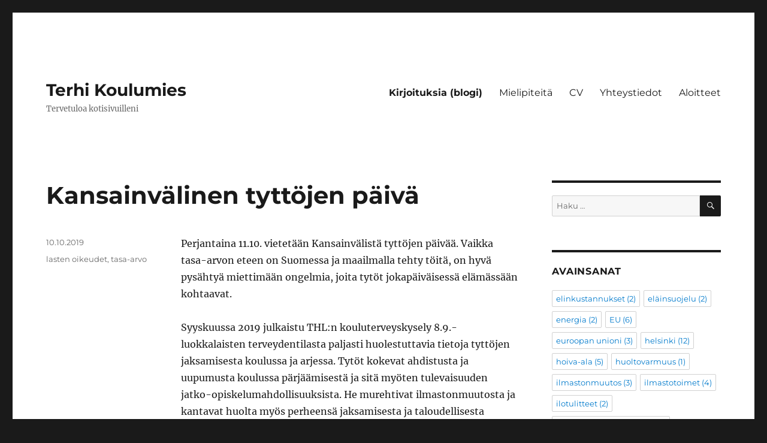

--- FILE ---
content_type: text/html; charset=UTF-8
request_url: https://www.terhikoulumies.fi/kirjoituksia-blogi/page/10/
body_size: 87566
content:
<!DOCTYPE html>
<html lang="fi" class="no-js">
<head>
	<meta charset="UTF-8">
	<meta name="viewport" content="width=device-width, initial-scale=1.0">
	<link rel="profile" href="https://gmpg.org/xfn/11">
		<script>(function(html){html.className = html.className.replace(/\bno-js\b/,'js')})(document.documentElement);</script>
<title>Kirjoituksia (blogi) &#8211; Sivu 10 &#8211; Terhi Koulumies</title>
<meta name='robots' content='max-image-preview:large' />
	<style>img:is([sizes="auto" i], [sizes^="auto," i]) { contain-intrinsic-size: 3000px 1500px }</style>
	<link rel="alternate" type="application/rss+xml" title="Terhi Koulumies &raquo; syöte" href="https://www.terhikoulumies.fi/feed/" />
<link rel="alternate" type="application/rss+xml" title="Terhi Koulumies &raquo; kommenttien syöte" href="https://www.terhikoulumies.fi/comments/feed/" />
<script>
window._wpemojiSettings = {"baseUrl":"https:\/\/s.w.org\/images\/core\/emoji\/16.0.1\/72x72\/","ext":".png","svgUrl":"https:\/\/s.w.org\/images\/core\/emoji\/16.0.1\/svg\/","svgExt":".svg","source":{"concatemoji":"https:\/\/www.terhikoulumies.fi\/wp-includes\/js\/wp-emoji-release.min.js?ver=6.8.3"}};
/*! This file is auto-generated */
!function(s,n){var o,i,e;function c(e){try{var t={supportTests:e,timestamp:(new Date).valueOf()};sessionStorage.setItem(o,JSON.stringify(t))}catch(e){}}function p(e,t,n){e.clearRect(0,0,e.canvas.width,e.canvas.height),e.fillText(t,0,0);var t=new Uint32Array(e.getImageData(0,0,e.canvas.width,e.canvas.height).data),a=(e.clearRect(0,0,e.canvas.width,e.canvas.height),e.fillText(n,0,0),new Uint32Array(e.getImageData(0,0,e.canvas.width,e.canvas.height).data));return t.every(function(e,t){return e===a[t]})}function u(e,t){e.clearRect(0,0,e.canvas.width,e.canvas.height),e.fillText(t,0,0);for(var n=e.getImageData(16,16,1,1),a=0;a<n.data.length;a++)if(0!==n.data[a])return!1;return!0}function f(e,t,n,a){switch(t){case"flag":return n(e,"\ud83c\udff3\ufe0f\u200d\u26a7\ufe0f","\ud83c\udff3\ufe0f\u200b\u26a7\ufe0f")?!1:!n(e,"\ud83c\udde8\ud83c\uddf6","\ud83c\udde8\u200b\ud83c\uddf6")&&!n(e,"\ud83c\udff4\udb40\udc67\udb40\udc62\udb40\udc65\udb40\udc6e\udb40\udc67\udb40\udc7f","\ud83c\udff4\u200b\udb40\udc67\u200b\udb40\udc62\u200b\udb40\udc65\u200b\udb40\udc6e\u200b\udb40\udc67\u200b\udb40\udc7f");case"emoji":return!a(e,"\ud83e\udedf")}return!1}function g(e,t,n,a){var r="undefined"!=typeof WorkerGlobalScope&&self instanceof WorkerGlobalScope?new OffscreenCanvas(300,150):s.createElement("canvas"),o=r.getContext("2d",{willReadFrequently:!0}),i=(o.textBaseline="top",o.font="600 32px Arial",{});return e.forEach(function(e){i[e]=t(o,e,n,a)}),i}function t(e){var t=s.createElement("script");t.src=e,t.defer=!0,s.head.appendChild(t)}"undefined"!=typeof Promise&&(o="wpEmojiSettingsSupports",i=["flag","emoji"],n.supports={everything:!0,everythingExceptFlag:!0},e=new Promise(function(e){s.addEventListener("DOMContentLoaded",e,{once:!0})}),new Promise(function(t){var n=function(){try{var e=JSON.parse(sessionStorage.getItem(o));if("object"==typeof e&&"number"==typeof e.timestamp&&(new Date).valueOf()<e.timestamp+604800&&"object"==typeof e.supportTests)return e.supportTests}catch(e){}return null}();if(!n){if("undefined"!=typeof Worker&&"undefined"!=typeof OffscreenCanvas&&"undefined"!=typeof URL&&URL.createObjectURL&&"undefined"!=typeof Blob)try{var e="postMessage("+g.toString()+"("+[JSON.stringify(i),f.toString(),p.toString(),u.toString()].join(",")+"));",a=new Blob([e],{type:"text/javascript"}),r=new Worker(URL.createObjectURL(a),{name:"wpTestEmojiSupports"});return void(r.onmessage=function(e){c(n=e.data),r.terminate(),t(n)})}catch(e){}c(n=g(i,f,p,u))}t(n)}).then(function(e){for(var t in e)n.supports[t]=e[t],n.supports.everything=n.supports.everything&&n.supports[t],"flag"!==t&&(n.supports.everythingExceptFlag=n.supports.everythingExceptFlag&&n.supports[t]);n.supports.everythingExceptFlag=n.supports.everythingExceptFlag&&!n.supports.flag,n.DOMReady=!1,n.readyCallback=function(){n.DOMReady=!0}}).then(function(){return e}).then(function(){var e;n.supports.everything||(n.readyCallback(),(e=n.source||{}).concatemoji?t(e.concatemoji):e.wpemoji&&e.twemoji&&(t(e.twemoji),t(e.wpemoji)))}))}((window,document),window._wpemojiSettings);
</script>
<style id='wp-emoji-styles-inline-css'>

	img.wp-smiley, img.emoji {
		display: inline !important;
		border: none !important;
		box-shadow: none !important;
		height: 1em !important;
		width: 1em !important;
		margin: 0 0.07em !important;
		vertical-align: -0.1em !important;
		background: none !important;
		padding: 0 !important;
	}
</style>
<link rel='stylesheet' id='wp-block-library-css' href='https://www.terhikoulumies.fi/wp-includes/css/dist/block-library/style.min.css?ver=6.8.3' media='all' />
<style id='wp-block-library-theme-inline-css'>
.wp-block-audio :where(figcaption){color:#555;font-size:13px;text-align:center}.is-dark-theme .wp-block-audio :where(figcaption){color:#ffffffa6}.wp-block-audio{margin:0 0 1em}.wp-block-code{border:1px solid #ccc;border-radius:4px;font-family:Menlo,Consolas,monaco,monospace;padding:.8em 1em}.wp-block-embed :where(figcaption){color:#555;font-size:13px;text-align:center}.is-dark-theme .wp-block-embed :where(figcaption){color:#ffffffa6}.wp-block-embed{margin:0 0 1em}.blocks-gallery-caption{color:#555;font-size:13px;text-align:center}.is-dark-theme .blocks-gallery-caption{color:#ffffffa6}:root :where(.wp-block-image figcaption){color:#555;font-size:13px;text-align:center}.is-dark-theme :root :where(.wp-block-image figcaption){color:#ffffffa6}.wp-block-image{margin:0 0 1em}.wp-block-pullquote{border-bottom:4px solid;border-top:4px solid;color:currentColor;margin-bottom:1.75em}.wp-block-pullquote cite,.wp-block-pullquote footer,.wp-block-pullquote__citation{color:currentColor;font-size:.8125em;font-style:normal;text-transform:uppercase}.wp-block-quote{border-left:.25em solid;margin:0 0 1.75em;padding-left:1em}.wp-block-quote cite,.wp-block-quote footer{color:currentColor;font-size:.8125em;font-style:normal;position:relative}.wp-block-quote:where(.has-text-align-right){border-left:none;border-right:.25em solid;padding-left:0;padding-right:1em}.wp-block-quote:where(.has-text-align-center){border:none;padding-left:0}.wp-block-quote.is-large,.wp-block-quote.is-style-large,.wp-block-quote:where(.is-style-plain){border:none}.wp-block-search .wp-block-search__label{font-weight:700}.wp-block-search__button{border:1px solid #ccc;padding:.375em .625em}:where(.wp-block-group.has-background){padding:1.25em 2.375em}.wp-block-separator.has-css-opacity{opacity:.4}.wp-block-separator{border:none;border-bottom:2px solid;margin-left:auto;margin-right:auto}.wp-block-separator.has-alpha-channel-opacity{opacity:1}.wp-block-separator:not(.is-style-wide):not(.is-style-dots){width:100px}.wp-block-separator.has-background:not(.is-style-dots){border-bottom:none;height:1px}.wp-block-separator.has-background:not(.is-style-wide):not(.is-style-dots){height:2px}.wp-block-table{margin:0 0 1em}.wp-block-table td,.wp-block-table th{word-break:normal}.wp-block-table :where(figcaption){color:#555;font-size:13px;text-align:center}.is-dark-theme .wp-block-table :where(figcaption){color:#ffffffa6}.wp-block-video :where(figcaption){color:#555;font-size:13px;text-align:center}.is-dark-theme .wp-block-video :where(figcaption){color:#ffffffa6}.wp-block-video{margin:0 0 1em}:root :where(.wp-block-template-part.has-background){margin-bottom:0;margin-top:0;padding:1.25em 2.375em}
</style>
<style id='classic-theme-styles-inline-css'>
/*! This file is auto-generated */
.wp-block-button__link{color:#fff;background-color:#32373c;border-radius:9999px;box-shadow:none;text-decoration:none;padding:calc(.667em + 2px) calc(1.333em + 2px);font-size:1.125em}.wp-block-file__button{background:#32373c;color:#fff;text-decoration:none}
</style>
<style id='global-styles-inline-css'>
:root{--wp--preset--aspect-ratio--square: 1;--wp--preset--aspect-ratio--4-3: 4/3;--wp--preset--aspect-ratio--3-4: 3/4;--wp--preset--aspect-ratio--3-2: 3/2;--wp--preset--aspect-ratio--2-3: 2/3;--wp--preset--aspect-ratio--16-9: 16/9;--wp--preset--aspect-ratio--9-16: 9/16;--wp--preset--color--black: #000000;--wp--preset--color--cyan-bluish-gray: #abb8c3;--wp--preset--color--white: #fff;--wp--preset--color--pale-pink: #f78da7;--wp--preset--color--vivid-red: #cf2e2e;--wp--preset--color--luminous-vivid-orange: #ff6900;--wp--preset--color--luminous-vivid-amber: #fcb900;--wp--preset--color--light-green-cyan: #7bdcb5;--wp--preset--color--vivid-green-cyan: #00d084;--wp--preset--color--pale-cyan-blue: #8ed1fc;--wp--preset--color--vivid-cyan-blue: #0693e3;--wp--preset--color--vivid-purple: #9b51e0;--wp--preset--color--dark-gray: #1a1a1a;--wp--preset--color--medium-gray: #686868;--wp--preset--color--light-gray: #e5e5e5;--wp--preset--color--blue-gray: #4d545c;--wp--preset--color--bright-blue: #007acc;--wp--preset--color--light-blue: #9adffd;--wp--preset--color--dark-brown: #402b30;--wp--preset--color--medium-brown: #774e24;--wp--preset--color--dark-red: #640c1f;--wp--preset--color--bright-red: #ff675f;--wp--preset--color--yellow: #ffef8e;--wp--preset--gradient--vivid-cyan-blue-to-vivid-purple: linear-gradient(135deg,rgba(6,147,227,1) 0%,rgb(155,81,224) 100%);--wp--preset--gradient--light-green-cyan-to-vivid-green-cyan: linear-gradient(135deg,rgb(122,220,180) 0%,rgb(0,208,130) 100%);--wp--preset--gradient--luminous-vivid-amber-to-luminous-vivid-orange: linear-gradient(135deg,rgba(252,185,0,1) 0%,rgba(255,105,0,1) 100%);--wp--preset--gradient--luminous-vivid-orange-to-vivid-red: linear-gradient(135deg,rgba(255,105,0,1) 0%,rgb(207,46,46) 100%);--wp--preset--gradient--very-light-gray-to-cyan-bluish-gray: linear-gradient(135deg,rgb(238,238,238) 0%,rgb(169,184,195) 100%);--wp--preset--gradient--cool-to-warm-spectrum: linear-gradient(135deg,rgb(74,234,220) 0%,rgb(151,120,209) 20%,rgb(207,42,186) 40%,rgb(238,44,130) 60%,rgb(251,105,98) 80%,rgb(254,248,76) 100%);--wp--preset--gradient--blush-light-purple: linear-gradient(135deg,rgb(255,206,236) 0%,rgb(152,150,240) 100%);--wp--preset--gradient--blush-bordeaux: linear-gradient(135deg,rgb(254,205,165) 0%,rgb(254,45,45) 50%,rgb(107,0,62) 100%);--wp--preset--gradient--luminous-dusk: linear-gradient(135deg,rgb(255,203,112) 0%,rgb(199,81,192) 50%,rgb(65,88,208) 100%);--wp--preset--gradient--pale-ocean: linear-gradient(135deg,rgb(255,245,203) 0%,rgb(182,227,212) 50%,rgb(51,167,181) 100%);--wp--preset--gradient--electric-grass: linear-gradient(135deg,rgb(202,248,128) 0%,rgb(113,206,126) 100%);--wp--preset--gradient--midnight: linear-gradient(135deg,rgb(2,3,129) 0%,rgb(40,116,252) 100%);--wp--preset--font-size--small: 13px;--wp--preset--font-size--medium: 20px;--wp--preset--font-size--large: 36px;--wp--preset--font-size--x-large: 42px;--wp--preset--spacing--20: 0.44rem;--wp--preset--spacing--30: 0.67rem;--wp--preset--spacing--40: 1rem;--wp--preset--spacing--50: 1.5rem;--wp--preset--spacing--60: 2.25rem;--wp--preset--spacing--70: 3.38rem;--wp--preset--spacing--80: 5.06rem;--wp--preset--shadow--natural: 6px 6px 9px rgba(0, 0, 0, 0.2);--wp--preset--shadow--deep: 12px 12px 50px rgba(0, 0, 0, 0.4);--wp--preset--shadow--sharp: 6px 6px 0px rgba(0, 0, 0, 0.2);--wp--preset--shadow--outlined: 6px 6px 0px -3px rgba(255, 255, 255, 1), 6px 6px rgba(0, 0, 0, 1);--wp--preset--shadow--crisp: 6px 6px 0px rgba(0, 0, 0, 1);}:where(.is-layout-flex){gap: 0.5em;}:where(.is-layout-grid){gap: 0.5em;}body .is-layout-flex{display: flex;}.is-layout-flex{flex-wrap: wrap;align-items: center;}.is-layout-flex > :is(*, div){margin: 0;}body .is-layout-grid{display: grid;}.is-layout-grid > :is(*, div){margin: 0;}:where(.wp-block-columns.is-layout-flex){gap: 2em;}:where(.wp-block-columns.is-layout-grid){gap: 2em;}:where(.wp-block-post-template.is-layout-flex){gap: 1.25em;}:where(.wp-block-post-template.is-layout-grid){gap: 1.25em;}.has-black-color{color: var(--wp--preset--color--black) !important;}.has-cyan-bluish-gray-color{color: var(--wp--preset--color--cyan-bluish-gray) !important;}.has-white-color{color: var(--wp--preset--color--white) !important;}.has-pale-pink-color{color: var(--wp--preset--color--pale-pink) !important;}.has-vivid-red-color{color: var(--wp--preset--color--vivid-red) !important;}.has-luminous-vivid-orange-color{color: var(--wp--preset--color--luminous-vivid-orange) !important;}.has-luminous-vivid-amber-color{color: var(--wp--preset--color--luminous-vivid-amber) !important;}.has-light-green-cyan-color{color: var(--wp--preset--color--light-green-cyan) !important;}.has-vivid-green-cyan-color{color: var(--wp--preset--color--vivid-green-cyan) !important;}.has-pale-cyan-blue-color{color: var(--wp--preset--color--pale-cyan-blue) !important;}.has-vivid-cyan-blue-color{color: var(--wp--preset--color--vivid-cyan-blue) !important;}.has-vivid-purple-color{color: var(--wp--preset--color--vivid-purple) !important;}.has-black-background-color{background-color: var(--wp--preset--color--black) !important;}.has-cyan-bluish-gray-background-color{background-color: var(--wp--preset--color--cyan-bluish-gray) !important;}.has-white-background-color{background-color: var(--wp--preset--color--white) !important;}.has-pale-pink-background-color{background-color: var(--wp--preset--color--pale-pink) !important;}.has-vivid-red-background-color{background-color: var(--wp--preset--color--vivid-red) !important;}.has-luminous-vivid-orange-background-color{background-color: var(--wp--preset--color--luminous-vivid-orange) !important;}.has-luminous-vivid-amber-background-color{background-color: var(--wp--preset--color--luminous-vivid-amber) !important;}.has-light-green-cyan-background-color{background-color: var(--wp--preset--color--light-green-cyan) !important;}.has-vivid-green-cyan-background-color{background-color: var(--wp--preset--color--vivid-green-cyan) !important;}.has-pale-cyan-blue-background-color{background-color: var(--wp--preset--color--pale-cyan-blue) !important;}.has-vivid-cyan-blue-background-color{background-color: var(--wp--preset--color--vivid-cyan-blue) !important;}.has-vivid-purple-background-color{background-color: var(--wp--preset--color--vivid-purple) !important;}.has-black-border-color{border-color: var(--wp--preset--color--black) !important;}.has-cyan-bluish-gray-border-color{border-color: var(--wp--preset--color--cyan-bluish-gray) !important;}.has-white-border-color{border-color: var(--wp--preset--color--white) !important;}.has-pale-pink-border-color{border-color: var(--wp--preset--color--pale-pink) !important;}.has-vivid-red-border-color{border-color: var(--wp--preset--color--vivid-red) !important;}.has-luminous-vivid-orange-border-color{border-color: var(--wp--preset--color--luminous-vivid-orange) !important;}.has-luminous-vivid-amber-border-color{border-color: var(--wp--preset--color--luminous-vivid-amber) !important;}.has-light-green-cyan-border-color{border-color: var(--wp--preset--color--light-green-cyan) !important;}.has-vivid-green-cyan-border-color{border-color: var(--wp--preset--color--vivid-green-cyan) !important;}.has-pale-cyan-blue-border-color{border-color: var(--wp--preset--color--pale-cyan-blue) !important;}.has-vivid-cyan-blue-border-color{border-color: var(--wp--preset--color--vivid-cyan-blue) !important;}.has-vivid-purple-border-color{border-color: var(--wp--preset--color--vivid-purple) !important;}.has-vivid-cyan-blue-to-vivid-purple-gradient-background{background: var(--wp--preset--gradient--vivid-cyan-blue-to-vivid-purple) !important;}.has-light-green-cyan-to-vivid-green-cyan-gradient-background{background: var(--wp--preset--gradient--light-green-cyan-to-vivid-green-cyan) !important;}.has-luminous-vivid-amber-to-luminous-vivid-orange-gradient-background{background: var(--wp--preset--gradient--luminous-vivid-amber-to-luminous-vivid-orange) !important;}.has-luminous-vivid-orange-to-vivid-red-gradient-background{background: var(--wp--preset--gradient--luminous-vivid-orange-to-vivid-red) !important;}.has-very-light-gray-to-cyan-bluish-gray-gradient-background{background: var(--wp--preset--gradient--very-light-gray-to-cyan-bluish-gray) !important;}.has-cool-to-warm-spectrum-gradient-background{background: var(--wp--preset--gradient--cool-to-warm-spectrum) !important;}.has-blush-light-purple-gradient-background{background: var(--wp--preset--gradient--blush-light-purple) !important;}.has-blush-bordeaux-gradient-background{background: var(--wp--preset--gradient--blush-bordeaux) !important;}.has-luminous-dusk-gradient-background{background: var(--wp--preset--gradient--luminous-dusk) !important;}.has-pale-ocean-gradient-background{background: var(--wp--preset--gradient--pale-ocean) !important;}.has-electric-grass-gradient-background{background: var(--wp--preset--gradient--electric-grass) !important;}.has-midnight-gradient-background{background: var(--wp--preset--gradient--midnight) !important;}.has-small-font-size{font-size: var(--wp--preset--font-size--small) !important;}.has-medium-font-size{font-size: var(--wp--preset--font-size--medium) !important;}.has-large-font-size{font-size: var(--wp--preset--font-size--large) !important;}.has-x-large-font-size{font-size: var(--wp--preset--font-size--x-large) !important;}
:where(.wp-block-post-template.is-layout-flex){gap: 1.25em;}:where(.wp-block-post-template.is-layout-grid){gap: 1.25em;}
:where(.wp-block-columns.is-layout-flex){gap: 2em;}:where(.wp-block-columns.is-layout-grid){gap: 2em;}
:root :where(.wp-block-pullquote){font-size: 1.5em;line-height: 1.6;}
</style>
<link rel='stylesheet' id='twentysixteen-fonts-css' href='https://www.terhikoulumies.fi/wp-content/themes/twentysixteen/fonts/merriweather-plus-montserrat-plus-inconsolata.css?ver=20230328' media='all' />
<link rel='stylesheet' id='genericons-css' href='https://www.terhikoulumies.fi/wp-content/themes/twentysixteen/genericons/genericons.css?ver=20201208' media='all' />
<link rel='stylesheet' id='twentysixteen-style-css' href='https://www.terhikoulumies.fi/wp-content/themes/twentysixteen/style.css?ver=20241112' media='all' />
<link rel='stylesheet' id='twentysixteen-block-style-css' href='https://www.terhikoulumies.fi/wp-content/themes/twentysixteen/css/blocks.css?ver=20240817' media='all' />
<!--[if lt IE 10]>
<link rel='stylesheet' id='twentysixteen-ie-css' href='https://www.terhikoulumies.fi/wp-content/themes/twentysixteen/css/ie.css?ver=20170530' media='all' />
<![endif]-->
<!--[if lt IE 9]>
<link rel='stylesheet' id='twentysixteen-ie8-css' href='https://www.terhikoulumies.fi/wp-content/themes/twentysixteen/css/ie8.css?ver=20170530' media='all' />
<![endif]-->
<!--[if lt IE 8]>
<link rel='stylesheet' id='twentysixteen-ie7-css' href='https://www.terhikoulumies.fi/wp-content/themes/twentysixteen/css/ie7.css?ver=20170530' media='all' />
<![endif]-->
<!--[if lt IE 9]>
<script src="https://www.terhikoulumies.fi/wp-content/themes/twentysixteen/js/html5.js?ver=3.7.3" id="twentysixteen-html5-js"></script>
<![endif]-->
<script src="https://www.terhikoulumies.fi/wp-includes/js/jquery/jquery.min.js?ver=3.7.1" id="jquery-core-js"></script>
<script src="https://www.terhikoulumies.fi/wp-includes/js/jquery/jquery-migrate.min.js?ver=3.4.1" id="jquery-migrate-js"></script>
<script id="twentysixteen-script-js-extra">
var screenReaderText = {"expand":"n\u00e4yt\u00e4 alavalikko","collapse":"piilota alavalikko"};
</script>
<script src="https://www.terhikoulumies.fi/wp-content/themes/twentysixteen/js/functions.js?ver=20230629" id="twentysixteen-script-js" defer data-wp-strategy="defer"></script>
<link rel="https://api.w.org/" href="https://www.terhikoulumies.fi/wp-json/" /><link rel="EditURI" type="application/rsd+xml" title="RSD" href="https://www.terhikoulumies.fi/xmlrpc.php?rsd" />
<meta name="generator" content="WordPress 6.8.3" />
<link rel="icon" href="https://www.terhikoulumies.fi/wp-content/uploads/2019/02/cropped-Terhi-esikatselu-3-32x32.png" sizes="32x32" />
<link rel="icon" href="https://www.terhikoulumies.fi/wp-content/uploads/2019/02/cropped-Terhi-esikatselu-3-192x192.png" sizes="192x192" />
<link rel="apple-touch-icon" href="https://www.terhikoulumies.fi/wp-content/uploads/2019/02/cropped-Terhi-esikatselu-3-180x180.png" />
<meta name="msapplication-TileImage" content="https://www.terhikoulumies.fi/wp-content/uploads/2019/02/cropped-Terhi-esikatselu-3-270x270.png" />
</head>

<body class="blog paged wp-embed-responsive paged-10 wp-theme-twentysixteen hfeed">
<div id="page" class="site">
	<div class="site-inner">
		<a class="skip-link screen-reader-text" href="#content">
			Siirry sisältöön		</a>

		<header id="masthead" class="site-header">
			<div class="site-header-main">
				<div class="site-branding">
					
											<p class="site-title"><a href="https://www.terhikoulumies.fi/" rel="home">Terhi Koulumies</a></p>
												<p class="site-description">Tervetuloa kotisivuilleni</p>
									</div><!-- .site-branding -->

									<button id="menu-toggle" class="menu-toggle">Valikko</button>

					<div id="site-header-menu" class="site-header-menu">
													<nav id="site-navigation" class="main-navigation" aria-label="Ensisijainen valikko">
								<div class="menu-valikko-container"><ul id="menu-valikko" class="primary-menu"><li id="menu-item-74" class="menu-item menu-item-type-post_type menu-item-object-page current-menu-item page_item page-item-73 current_page_item current_page_parent menu-item-74"><a href="https://www.terhikoulumies.fi/kirjoituksia-blogi/" aria-current="page">Kirjoituksia (blogi)</a></li>
<li id="menu-item-46" class="menu-item menu-item-type-post_type menu-item-object-page menu-item-46"><a href="https://www.terhikoulumies.fi/mielipiteita/">Mielipiteitä</a></li>
<li id="menu-item-41" class="menu-item menu-item-type-post_type menu-item-object-page menu-item-41"><a href="https://www.terhikoulumies.fi/henkilotiedot-ja-cv/">CV</a></li>
<li id="menu-item-50" class="menu-item menu-item-type-post_type menu-item-object-page menu-item-50"><a href="https://www.terhikoulumies.fi/yhteystiedot/">Yhteystiedot</a></li>
<li id="menu-item-373" class="menu-item menu-item-type-post_type menu-item-object-page menu-item-373"><a href="https://www.terhikoulumies.fi/aloitteet/">Aloitteet</a></li>
</ul></div>							</nav><!-- .main-navigation -->
						
											</div><!-- .site-header-menu -->
							</div><!-- .site-header-main -->

					</header><!-- .site-header -->

		<div id="content" class="site-content">

	<div id="primary" class="content-area">
		<main id="main" class="site-main">

		
							<header>
					<h1 class="page-title screen-reader-text">Kirjoituksia (blogi)</h1>
				</header>
			
			
<article id="post-182" class="post-182 post type-post status-publish format-standard hentry category-yleinen tag-lasten-oikeudet tag-tasa-arvo">
	<header class="entry-header">
		
		<h2 class="entry-title"><a href="https://www.terhikoulumies.fi/2019/10/10/kansainvalinen-tyttojen-paiva/" rel="bookmark">Kansainvälinen tyttöjen päivä</a></h2>	</header><!-- .entry-header -->

	
	
	<div class="entry-content">
		
<p>Perjantaina 11.10. vietetään Kansainvälistä tyttöjen päivää.
Vaikka tasa-arvon eteen on Suomessa ja maailmalla tehty töitä, on hyvä pysähtyä
miettimään ongelmia, joita tytöt jokapäiväisessä elämässään kohtaavat.</p>



<p>Syyskuussa 2019 julkaistu THL:n kouluterveyskysely
8.9.-luokkalaisten terveydentilasta paljasti huolestuttavia tietoja tyttöjen
jaksamisesta koulussa ja arjessa. Tytöt kokevat ahdistusta ja uupumusta
koulussa pärjäämisestä ja sitä myöten tulevaisuuden
jatko-opiskelumahdollisuuksista. He murehtivat ilmastonmuutosta ja kantavat
huolta myös perheensä jaksamisesta ja taloudellisesta tilanteesta. Lisäksi
tytöt kertoivat kohdanneensa poikia enemmän sekä henkistä, että fyysistä
väkivaltaa.</p>



<p>Onko kyseessä nuorten tyttöjen parempi kyky analysoida
itseään ja tunnistaa erilaisia tunnetiloja itsestään vai voiko ilmiö selittyä
jollain muulla? Ainakin kulttuurimme vaatimuksen tyttöjä kohtaan tuntuvat
kovilta. Tyttöjen oletetaan olevan hiljaisia, kilttejä ja huolehtivaisia, kun
taas poikia kannustetaan enemmän kokeilemaan, haastamaan ja ylittämään itsensä.
Kouluterveyskyselynkin mukaan tytöt kantavat todennäköisemmin vastuuta myös
toisesta perheenjäsenestään.</p>



<p>Lokakuussa julkaistiin Peking +25-kansalaisjärjestöraportti,
Suomi sai siinä huomautuksen epäkohdista liittyen naisten köyhyyteen, naisiin
kohdistuvaan väkivaltaan ja palkkaepätasa-arvoon. Naiset jakavat myös perheessä
suuremman hoivavastuun.</p>



<p>Kuinka paljon tähän on vaikutusta sillä, miten kasvatamme ja
kohtelemme naisia heidän ollessaan lapsia ja nuoria? Yhteiskunta yhä edelleen
kannustaa tyttöjä tietyille, usein matalapalkkaisemmille aloille. Naiset
kasvavat myös jo nuoresta lähtien kantamaan suuremman vastuun lapsiperhearjen
pyörittämisestä. Tasa-arvon puute perheiden sisäisissä arjen vastuissa on nyt
alkanut näkyä jopa matalampana syntyvyytenä.</p>



<p>Ainakin osa naisten aikuisena kohtaamista
tasa-arvo-ongelmista alkaa siis jo lapsesta opituista asenteista ja
kasvatuksesta. Naisia ei tulla näkemään ratkaisevasti enemmän johtotehtävissä
tai poliittisessa eliitissä, eivätkä kodin ilmaiset, eläkettä kerryttämättömät
työt jakaudu tasaisemmin pelkästään kiintiöitä lisäämällä. Poliittisilla
päätöksillä voidaan ehkä nykyhetkessä korjata tasa-arvo-ongelmia, mutta
tarvitsemme myös asennemuutosta.</p>



<p>Jotta tytöt rohkaistuvat tavoittelemaan unelmiaan ja
vaatimaan tasa-arvoista kohtelua, siihen pitää antaa lapsesta saakka opittua
mallia ja rohkaisua. Naispresidentin valinta oli yksi tärkeä askel, mutta
tarvitsemme vielä paljon lisää hyviä roolimalleja. Tämän päivän tytöistä kasvaa
huomispäivän naisia – ja on meidän kaikkien yhteinen vastuu, millaisen paikan
he tässä yhteiskunnassa uskaltavat ottaa. Pidetään mielessä, että ”kiltti
tyttö”-kommentti ei ole kehu. Kannustetaan sen sijaan tyttöjä näkymään ja
kuulumaan!</p>
	</div><!-- .entry-content -->

	<footer class="entry-footer">
		<span class="byline"><span class="screen-reader-text">Kirjoittaja </span><span class="author vcard"><a class="url fn n" href="https://www.terhikoulumies.fi/author/terhikoulumies/">terhikoulumies</a></span></span><span class="posted-on"><span class="screen-reader-text">Julkaistu </span><a href="https://www.terhikoulumies.fi/2019/10/10/kansainvalinen-tyttojen-paiva/" rel="bookmark"><time class="entry-date published" datetime="2019-10-10T15:39:37+03:00">10.10.2019</time><time class="updated" datetime="2020-12-14T11:58:55+02:00">14.12.2020</time></a></span><span class="tags-links"><span class="screen-reader-text">Avainsanat </span><a href="https://www.terhikoulumies.fi/tag/lasten-oikeudet/" rel="tag">lasten oikeudet</a>, <a href="https://www.terhikoulumies.fi/tag/tasa-arvo/" rel="tag">tasa-arvo</a></span>			</footer><!-- .entry-footer -->
</article><!-- #post-182 -->

<article id="post-180" class="post-180 post type-post status-publish format-standard hentry category-yleinen">
	<header class="entry-header">
		
		<h2 class="entry-title"><a href="https://www.terhikoulumies.fi/2019/10/03/maidon-kieltaminen-helsingin-kaupungissa-ei-ole-kokoomuksen-hanke-kuten-jotkut-virheellisesti-vaittavat/" rel="bookmark">Maidon kieltäminen Helsingin kaupungissa ei ole Kokoomuksen hanke, kuten jotkut virheellisesti väittävät</a></h2>	</header><!-- .entry-header -->

	
	
	<div class="entry-content">
		
<p>Olen kuullut väitteitä, että Kokoomus ajaisi Helsingissä
maidon tarjoamisen lopettamista kaupungin yksiköissä. Se ei pidä paikkaansa.
Kuulin tänään myös, että joku väittää, että minä kannattaisin sellaista. Sekään
ei todellakaan pidä paikkaansa.</p>



<p>Tarkistin äsken kaupungin aloitesovelluksesta, että yksi
kokoomuslainen kaupunginvaltuutettu eli Otto Meri on todellakin laittanut
järjestelmään tuollaisen henkilökohtaisen aloitteensa. Omalta osaltani voin
kertoa, että en ole sitä missään tapauksessa allekirjoittanut. On todella
outoa, että joku edes sellaista väittää ottaen huomion, että olen saanut
tappouhkauksiakin, koska olen puolustanut koululaisten oikeutta syödä
liharuokaa.</p>



<p>Haluan tässä kuitenkin tehdä selväksi, että kyseinen aloite
ei ole Kokoomuksen hanke ja on täysin virheellistä kenenkään yrittää väittää,
että se sitä olisi.</p>



<p>Henkilökohtaisesti esimerkiksi jätin Helsingin
kaupunginvaltuustolle aloitteen jo 13.11.2013, että koulujen pakollinen
”kasvisruokapäivä” on peruttava. Aloitteen allekirjoitti yhteensä 25
valtuutettua. Silloin kun edellinen valtuusto päätti asiasta, valtuutetuille
luvattiin, että asia arvioidaan uudestaan vuoden kokemuksen jälkeen.</p>



<p>Valtuustossa tehtiin siis vuonna 2010 päätös pakollisesta
kasvisruokapäivästä kouluissa kerran viikossa. Vastustin sitä silloinkin.
Päätöksen yhteydessä valtuutetuille luvattiin seurata kasvisruokapäivän
vaikutusta lasten ruokailuun ja arvioida tehty päätös uudestaan, jos sen
vaikutukset osoittautuvat negatiivisiksi. Palmialta saadun tiedon mukaan
kasvisruokapäivänä kouluissa kului ruokaa vähemmän kuin muina päivinä. Lisäksi
Palmialle oli tullut kasvisruokapäivästä paljon kielteistä palautetta sekä
oppilailta että heidän vanhemmiltaan.</p>



<p>Saadun palautteen perusteella oli ilmeistä, että
kasvisruokapäivä oli epäonnistunut lisäämään kasvisten suosiota nuorten
keskuudessa.</p>



<p>Koululounas voi olla joillekin lapsista päivän ainoa ateria.
Tavoitteeksi tulisikin asettaa, että koululaisten lounas olisi mahdollisimman
houkutteleva ja ravitsemuksellisesti täysipainoinen. Ruokalistaa pitäisi
kehittää sellaiseksi, että mahdollisimman moni lapsi käyttäisi maksuttoman
lounaan hyväkseen, eikä kävisi ruokatunnilla karkkiostoksilla.</p>



<p>Älkää ymmärtäkö väärin, en vastusta kasvisruokaa, syön sitä
mielelläni itsekin. Vihannesten ja hedelmien lisääminen suomalaisten
ruokavaliossa on lämpimästi kannatettavaa. Sen pitää kuitenkin tapahtua
vapaaehtoisuuden pohjalta, pakon käyttäminen on aina huono keino muuttaa
asenteita.</p>



<p>Nuoria pitäisi kannustaa syömään kasvisruokaa lisäämällä
herkullisia kasviksia tavalliseen sekaruokavaihtoehtoon. Kouluissa pitäisi
palata entiseen käytäntöön, jossa lapsilla on mahdollisuus valita lounaaksi
joko kasvis- tai liharuoka. Kouluissa on silloinkin kasvisruokaa tarjolla joka
päivä, mutta oppilas saa itse valita, kumpaa ruokaa hän haluaa syödä.</p>



<p>Kun kasvisruokapäivää käsiteltiin valtuustossa viimeksi,
päätöksen taustalla vaikutti Vegaaniliiton lobbaus. Sen mukaan lihasta
luopuminen parantaa eläinten asemaa yhteiskunnassa ja pienentää suomalaislasten
jättämää hiilijalanjälkeä maapallolla. Valtuutetut saivat liitolta parin viikon
ajan sähköposteja, joissa se mm. toivoi kasvisruokapäivän lisäävän koululaisten
ympäristöystävällisiä asenteita, perustelut olivat siis puhtaasti ideologiset.
Keskustelu asiasta kesti valtuustosalissa muistaakseni viisi tuntia ja oli
tunteikas, eräskin valtuutettu heilutteli puhujanpöntössä kasviskeittokirjaa.</p>



<p>Mielestäni tällainen asia -koululaisten lounaan sisältö- ei
itse asiassa kuulu koko kaupunginvaltuuston toimialaan. Valtuutetut eivät ole
siinä asemassa, että heidän pitäisi voida sanella, mitä muut ihmiset saavat
syödä. Lisäksi maitotuotteilla voi olla merkitystä luuston kestävyydelle, joten
on vieläkin vaarallisempaa alkaa ideologisin, poliittisin päätöksin määräillä,
saavatko esimerkiksi lapset ja vanhukset syödä niitä vai ei.</p>
	</div><!-- .entry-content -->

	<footer class="entry-footer">
		<span class="byline"><span class="screen-reader-text">Kirjoittaja </span><span class="author vcard"><a class="url fn n" href="https://www.terhikoulumies.fi/author/terhikoulumies/">terhikoulumies</a></span></span><span class="posted-on"><span class="screen-reader-text">Julkaistu </span><a href="https://www.terhikoulumies.fi/2019/10/03/maidon-kieltaminen-helsingin-kaupungissa-ei-ole-kokoomuksen-hanke-kuten-jotkut-virheellisesti-vaittavat/" rel="bookmark"><time class="entry-date published" datetime="2019-10-03T15:38:36+03:00">3.10.2019</time><time class="updated" datetime="2019-11-29T15:39:30+02:00">29.11.2019</time></a></span>			</footer><!-- .entry-footer -->
</article><!-- #post-180 -->

<article id="post-223" class="post-223 post type-post status-publish format-standard hentry category-yleinen tag-helsinki tag-hoiva-ala tag-terveydenhuolto">
	<header class="entry-header">
		
		<h2 class="entry-title"><a href="https://www.terhikoulumies.fi/2019/09/27/terveysasemien-jonot-ovat-pahentuneet/" rel="bookmark">Terveysasemien jonot ovat pahentuneet</a></h2>	</header><!-- .entry-header -->

	
	
	<div class="entry-content">
		
<p>Lääkäriin pääsy Helsingin terveysasemilla on heikentynyt
rajusti vuoden kuluessa. Jonotilannetta mitataan sillä, kuinka pitkä on jonotusaika
kolmanteen kiireettömään vastaanottoaikaan. Se on ollut Töölössä syyskuussa 31
päivää, Laaksossa 42 päivää ja Munkkiniemessä 20 päivää. Heinäkuussa se oli
Töölössä 30, Laaksossa 42 ja Munkkiniemessä 42. Vertailun vuoksi esimerkiksi
Jakomäessä odotusaika on ollut syyskuussa 8 päivää ja Paloheinässä 12 päivää. </p>



<p>Kaupungin tavoite on, että tuo kolmannen vapaan ajan
odotusaika olisi alle kymmenen päivää. Tilanne on siis todella heikko.
Lääkärijonot näkyvät tietysti myös kiireellisten lääkärivastaanottoaikojen
saatavuudessa. Moni helsinkiläinen joutuukin kääntymään suoraan HUS:n
päivystyksen puoleen saadakseen hoitoa sairauteensa. Se puolestaan on johtanut
päivystyksen pahaan tukkeutumiseen. Tilanne on huono sekä kuntien että HUS:n
kannalta. </p>



<p>Kunnille tämä tarkoittaa tarpeettomia ylimääräisiä
kustannuksia, sillä niiden terveydenhoidon menot kasvavat väärästä päästä. On
paljon kalliimpaa hoidattaa ihmisiä sairaanhoidossa kuin terveysasemilla. Kaupungin
kannattaisi laittaa rahat mieluummin terveysasemien kehittämiseen kuin maksaa
erikoissairaanhoidon kuntayhtymälle tästä syystä ylittyneestä budjetista.</p>



<p>Kun olen kysynyt näkemystä ulkopuolisilta asiantuntijoilta,
he ovat kaikki sanoneet, että kyse ei ole ensisijaisesti rahan puutteesta, vaan
huonosta johtamisesta ja toiminnan organisoimisesta. Mm. Espoossa onkin alettu
verrata kaupungin terveyskeskuksen toimintaa yksityisten lääkäriasemien
toimintaan ja saatu siitä ideoita, miten terveysasemia voisi kehittää
paremmiksi. </p>



<p>Lääkärilehti taas kertoi tänä vuonna, että esimerkiksi Keski-Uudellamaalla
on tehty uudistuksia terveyskeskuksen toimintatapoihin, minkä seurauksena
potilas pääsee hoitoon käytännössä saman tien ja jonot on saatu purettua.
Siellä ei ole perinteistä ajanvarausta eikä jakoa kiireellisiin ja
kiireettömiin potilaisiin. Sen sijaan on yhteyshenkilö, jolle potilas voi
soittaa. Yhteyshenkilö on sairaanhoitaja, joka työskentelee tiimihuoneessa.
Siellä on 2–3 hoitajaa ja 1–3 konsultoivaa lääkäriä, joilta hoitaja voi kysyä
neuvoa tai siirtää asian heille. Lääkäri päättää, haluaako hän antaa neuvot
hoitajalle, soittaa itse potilaalle tai kutsua käymään vastaanotolla, kenties
laboratoriokokeiden kautta. Potilaan hoito alkaa heti, ja hänet hoidetaan
pääsääntöisesti samana päivänä.</p>



<p>En osaa maallikkona sanoa, olisiko tuo ratkaisu Helsingin
terveyskeskuksen toimintaan vai jokin muu vaihtoehto, mutta jotakin radikaalia
on nyt tehtävä. Ellei se onnistu viraston omana työnä, niin ehkä apuun
tarvittaisiin ulkopuolisia konsultteja. </p>



<p>Helsingin sosiaali- ja terveysviraston johdosta vastaa
Vihreiden apulaispormestari. Syyskuussa sosiaali- ja terveyslautakunnalle
esitettiin yllättäen linjauksena yhden keskikokoisen terveysaseman
kokonaisulkoistusta ja Kalasataman terveysaseman puhelinpalvelun
osaulkoistusta. Ne ovat varmasti hyviä kokeiluja, mutta tarvitaan myös
perusteellisempia muutoksia toimintatapoihin. Ulkoistuksista ei ole vielä kuitenkaan
päätetty, vaan niiden valmistelua jatketaan.</p>



<p>Kokoomus teki nyt viime kaupunginvaltuuston kokouksessa
kaksi aloitetta, joilla yritämme saada virastoa puuttumaan tehokkaammin
terveyskeskuksen ongelmiin. Esitämme mm. sitä, että Helsinki selvittää
pikaisesti, miten jonojen purku on saatu hoidettua muualla ja ottaa käyttöön
samankaltaisia ratkaisuja kiireettömään hoitoon pääsyssä myös Helsingin
terveysasemilla.</p>
	</div><!-- .entry-content -->

	<footer class="entry-footer">
		<span class="byline"><span class="screen-reader-text">Kirjoittaja </span><span class="author vcard"><a class="url fn n" href="https://www.terhikoulumies.fi/author/terhikoulumies/">terhikoulumies</a></span></span><span class="posted-on"><span class="screen-reader-text">Julkaistu </span><a href="https://www.terhikoulumies.fi/2019/09/27/terveysasemien-jonot-ovat-pahentuneet/" rel="bookmark"><time class="entry-date published" datetime="2019-09-27T16:07:21+03:00">27.9.2019</time><time class="updated" datetime="2020-12-14T12:02:45+02:00">14.12.2020</time></a></span><span class="tags-links"><span class="screen-reader-text">Avainsanat </span><a href="https://www.terhikoulumies.fi/tag/helsinki/" rel="tag">helsinki</a>, <a href="https://www.terhikoulumies.fi/tag/hoiva-ala/" rel="tag">hoiva-ala</a>, <a href="https://www.terhikoulumies.fi/tag/terveydenhuolto/" rel="tag">terveydenhuolto</a></span>			</footer><!-- .entry-footer -->
</article><!-- #post-223 -->

<article id="post-177" class="post-177 post type-post status-publish format-standard hentry category-yleinen tag-kansainvalinen-yhteistyo tag-maahanmuutto tag-turvapaikanhakija">
	<header class="entry-header">
		
		<h2 class="entry-title"><a href="https://www.terhikoulumies.fi/2019/09/26/miten-eu-uudistaa-turvapaikanhakijoiden-oleskelulupamenettelya/" rel="bookmark">Miten EU uudistaa turvapaikanhakijoiden oleskelulupamenettelyä?</a></h2>	</header><!-- .entry-header -->

	
	
	<div class="entry-content">
		
<p>EU on paininut viime aikoina uuden turvapaikanhakijaongelman
kanssa, kun Välimeren maat ovat pelastaneet merestä Eurooppaan pyrkiviä
tulokkaita. Sisäministeri (vihr) Maria Ohisalo on edistänyt sellaista
kyseenalaista käytäntöä, että EU voisi alkaa kuljettaa rajamaista
turvapaikanhakijoita jäsenmaihin odottamaan oleskelulupapäätöksiä.</p>



<p>Välimereltä pelastetut lähetettäisiin jäsenmaihin neljän
viikon kuluessa rantautumisesta. Vastaanottajamaat, kuten Suomi, hoitaisivat
turvapaikkaprosessit, ja huolehtisivat heidän palautuksistaan, jos oikeutta
oleskelulupaan ei todettaisikaan. Tästä tulisi sisäministerien mukaan
väliaikainen toimintamekanismi EU:lle. Asia tulee uudestaan esiin EU:n
sisäministerien kokouksessa lokakuussa.</p>



<p>En kannata tuota Ohisalon linjaa, eikä sitä kannata muutkaan
kokoomuksen eduskuntaryhmässä. Ensinnäkin on osoittautunut vaikeaksi käännyttää
pois turvapaikanhakijoita, joille ei ole myönnetty oleskelulupaa. Toisekseen
järjestely kannustaisi salakuljettajia tuomaan ihmisiä Välimeren rannoille yhä
nykyistäkin enemmän. Yhä useammat siirtolaiset lähtisivät liikkeelle, koska
järjestely takaisi heille automaattisen kuljetuksen edelleen Euroopan maihin.
Kolmanneksi on olemassa ilmeinen vaara, että tästä väliaikaisesta mekanismista
tulisi todellisuudessa pysyvä menettely, eikä turvapaikanhakijoiden
vastaanottomenettelyjä pystyttäisi oikeasti uudistamaan.</p>



<p>Kokoomus haluaisi, että EU:n rajavyöhykkeille
perustettaisiin pysyviä ulkorajakeskuksia. Niissä turvapaikanhakijat voisivat
odottaa, antaako joku EU:n jäsenmaa heille oleskeluluvan ja ottaa heidät
pakolaiskiintiön puitteissa maahansa. Näin turvapaikanhakijoista voitaisiin
myös paremmin erotella kaikista hädänalaisimmat, jotka ovat eniten avun
tarpeessa. Tuon lisäksi niiden turvapaikanhakijoiden karkotusta pitäisi
tehostaa, jotka eivät ole saaneet Suomesta oleskelulupaa. Sillä tarkoitetaan
laittomasti maassa olevia ihmisiä, joista Suomen viranomaiset ovat heidän
henkilökohtaiseen tilanteeseensa perehtymisen jälkeen todenneet, että heillä ei
ole tarvetta suojeluun.</p>



<p>On totta, että Suomen on järkevää helpottaa tänne siirtolaiseksi
haluavien mahdollisuutta tehdä työtä, yrittää ja maksaa veroja Suomessa. Moni
tulija onkin hakeutunut Suomeen alun perinkin väärän järjestelmän piirissä. He
ovat ilmoittautuneet turvapaikanhakijoiksi, vaikka heillä on kenties ollut
todellisena toiveena päästä tekemään töitä siirtolaisina. Suomen huoltosuhde
heikkenee ja väestö vanhenee. Tarvitsemme tänne yhä enemmän työvoimaa ja
veronmaksajia, jotta voimme ylläpitää hyvinvointivaltion palveluja ja
tulonsiirtoja.</p>



<p>Sen sijaan kaikki laittomasti maassa olevat ulkomaalaiset
pitää karkottaa täältä pois nykyistä tehokkaammin.</p>



<p>Viime hallituskaudella käynnistettiin sisäministeri Kai
Mykkäsen (kok) johdolla valmistelu, jolla voitaisiin torjua tehokkaammin
laitonta maassaoloa. Siihen sisältyi mm. ehdotus, että valmisteltaisiin
lainmuutos, jotta turvapaikkatarve voitaisiin käsitellä nopeasti jo
rajavyöhykkeellä ilman, että turvapaikanhakijaa päästettäisiin Suomeen maahan
ollenkaan. Lisäksi päätettiin selvittää, voiko laittomasta maassaolosta säätää
vankeusrangaistuksen. Onko se mahdollista, riippuu siitä, onnistuuko EU
uudistamaan paluudirektiiviään.</p>



<p>Lisäksi Mykkäsen johdolla haluttiin tehdä lakimuutos, jolla
henkilö, jolla ei ole enää oleskelulupaa, menettäisi Suomessa myös kotikuntansa
ja siihen liittyvät palvelut ja oikeudet pois lukien oikeuden välttämättömään
toimeentuloon ja huolenpitoon, oppivelvollisuusikäisen koulutukseen ja muihin
lasten erityispalveluihin. Samoin päätettiin valmistella lakimuutokset, jotka
mahdollistaisivat oppilaitoksia erottamaan opiskelijan, jos hän on saanut
lainvoimaisen käännytys- ja karkotuspäätöksen.</p>



<p>Saa nähdä, mitä näille kokoomuslaisen sisäministerin alulle
panemille uudistuksille tapahtuu, kun vastuu niiden edistämisestä on siirtynyt
vihreän ministerin vastuulle. Toivon, että Suomen linja ei muutu ja että
nykyinen hallitus jatkaa näiden uudistusten valmistelua.</p>
	</div><!-- .entry-content -->

	<footer class="entry-footer">
		<span class="byline"><span class="screen-reader-text">Kirjoittaja </span><span class="author vcard"><a class="url fn n" href="https://www.terhikoulumies.fi/author/terhikoulumies/">terhikoulumies</a></span></span><span class="posted-on"><span class="screen-reader-text">Julkaistu </span><a href="https://www.terhikoulumies.fi/2019/09/26/miten-eu-uudistaa-turvapaikanhakijoiden-oleskelulupamenettelya/" rel="bookmark"><time class="entry-date published" datetime="2019-09-26T15:36:48+03:00">26.9.2019</time><time class="updated" datetime="2020-12-14T12:03:16+02:00">14.12.2020</time></a></span><span class="tags-links"><span class="screen-reader-text">Avainsanat </span><a href="https://www.terhikoulumies.fi/tag/kansainvalinen-yhteistyo/" rel="tag">kansainvälinen yhteistyö</a>, <a href="https://www.terhikoulumies.fi/tag/maahanmuutto/" rel="tag">maahanmuutto</a>, <a href="https://www.terhikoulumies.fi/tag/turvapaikanhakija/" rel="tag">turvapaikanhakija</a></span>			</footer><!-- .entry-footer -->
</article><!-- #post-177 -->

<article id="post-205" class="post-205 post type-post status-publish format-standard hentry category-yleinen tag-hoiva-ala tag-toimenpidealoite">
	<header class="entry-header">
		
		<h2 class="entry-title"><a href="https://www.terhikoulumies.fi/2019/09/24/hoitajille-laajempi-oikeus-osallistua-terveydenhuollon-koulutuksiin-joissa-kasitellaan-reseptilaakkeita/" rel="bookmark">Toimenpidealoite: Hoitajille laajempi oikeus osallistua terveydenhuollon koulutuksiin, joissa käsitellään reseptilääkkeitä</a></h2>	</header><!-- .entry-header -->

	
	
	<div class="entry-content">
		
<p>On oikein, että reseptilääkkeiden mainonta kuluttajille ei
ole Suomessa sallittua, vaan kuluttajille saa markkinoida vain itsehoitolääkkeitä.
Lääkemarkkinointi ei myöskään saa olla epäasiallista tai houkutella lääkkeen
tarpeettomaan käyttöön. Lisäksi on tärkeää, että lääkeyhtiöiden
myynninedistämistoimet eivät saa vaarantaa väestön luottamusta lääkäreiden
puolueettomuuteen lääkemääräyksien osalta. Siksi lääketeollisuus on
sisällyttänyt eettisiin periaatteisiinsa esimerkiksi sen, että koulutusta ei
saa antaa sellaisessa paikassa, kuten hiihtokeskuksessa, joka erityisesti
houkuttelisi lääkäreitä osallistumaan tilaisuuksiin, eikä niissä saa tarjota
huomattavan hyvää ruokaa tai juomaa.</p>



<p>Tämän selkeän lääkemainonnan kiellon lisäksi
lääketieteellisten koulutusten sisältö voidaan tulkita lääkkeiden
lainvastaiseksi piilomarkkinoinniksi, jos koulutus sisältää lääkeinformaatiota.
Siksi nykyisessä lainsäädännössä on tarkasti rajattu se kohdejoukko, jolla on
oikeus osallistua koulutukseen, jossa puhutaan reseptilääkkeistä.
Kuluttajille&nbsp; ei saa antaa koulutusta
reseptilääkkeistä. Tämäkin on ymmärrettävää, mutta koulutustilaisuuksiin
hyväksyttyjen osallistujien joukon määrittely kaipaa kuitenkin uudistusta.</p>



<p>On ongelma, että monet terveydenhuollon ammattilaiset
luetaan koulutustilaisuuksien lääkeinformaation osalta lainsäädännössä
kuuluviksi kuluttajaväestöön. Se johtaa tilanteeseen, jossa sairaanhoitajat
eivät saa osallistua lääketieteelliseen kongressiin, jos siellä käsiteltäviin
aiheisiin lukeutuu reseptilääkkeet. Silloin hoitotiimien jäsenet, kuten
esimerkiksi lääkärit, hoitajat, fysioterapeutit ja sosiaalityöntekijät, eivät
saa käytännössä osallistua yhdessä samoihin koulutustilaisuuksiin, jos niissä
käsitellään reseptilääkkeitä. </p>



<p>Nykyään hoitajille on sallittua antaa vain tarvittaessa
tietyn lääkkeen oikeaan ja turvalliseen käyttöön liittyvää ohjausta, kuten
esimerkiksi koulutus astmapiipun käyttöön ja pistoskoulutus, mutta sen yli
menevä koulutus katsotaan reseptilääkkeen piilomarkkinoiniksi. Hoitajat
määritellään lääkelaissa siis kuluttajiksi, joihin ei saa kohdistaa
reseptilääkemarkkinointia. Rajattu poikkeus tästä ovat sellaiset sairaanhoitajat,
optikot ja suuhygienistit, joilla on rajattu lääkkeenmääräämisoikeus. </p>



<p>Moniammatillisilla hoitotiimeillä on kuitenkin nykyaikana
yhä suurempi merkitys terveydenhuollossa. Kun väestö vanhenee, potilaiden
ongelmat moninaistuvat ja se luo tarvetta moniammatillisen tiimityön
lisäämiseen. Potilasta hoidetaan yhä useammin yhteistyössä potilaan ja muun
hoitoon osallistuvan henkilökunnan kanssa moniammatillisena tiimityönä. </p>



<p>Siksi ehdotankin eduskunnalle jättämässäni
toimenpidealoitteessa, että hallitus antaa hoitajille nykyistä laajemman
oikeuden osallistua lääketieteellisiin koulutuksiin, joiden sisältöön kuuluu
reseptilääkemarkkinointia. Se parantaisi terveydenhuollon ammattilaisten
koulutusmahdollisuuksia ja antaisi hoitotiimeille mahdollisuuden osallistua
yhdessä samoihin koulutuksiin, mikä johtaisi potilasturvallisuuden paranemiseen
sekä hoitotiimien osaamisen ja laadun kohenemiseen.</p>
	</div><!-- .entry-content -->

	<footer class="entry-footer">
		<span class="byline"><span class="screen-reader-text">Kirjoittaja </span><span class="author vcard"><a class="url fn n" href="https://www.terhikoulumies.fi/author/terhikoulumies/">terhikoulumies</a></span></span><span class="posted-on"><span class="screen-reader-text">Julkaistu </span><a href="https://www.terhikoulumies.fi/2019/09/24/hoitajille-laajempi-oikeus-osallistua-terveydenhuollon-koulutuksiin-joissa-kasitellaan-reseptilaakkeita/" rel="bookmark"><time class="entry-date published" datetime="2019-09-24T15:51:30+03:00">24.9.2019</time><time class="updated" datetime="2020-12-14T12:16:29+02:00">14.12.2020</time></a></span><span class="tags-links"><span class="screen-reader-text">Avainsanat </span><a href="https://www.terhikoulumies.fi/tag/hoiva-ala/" rel="tag">hoiva-ala</a>, <a href="https://www.terhikoulumies.fi/tag/toimenpidealoite/" rel="tag">toimenpidealoite</a></span>			</footer><!-- .entry-footer -->
</article><!-- #post-205 -->

<article id="post-207" class="post-207 post type-post status-publish format-standard hentry category-yleinen tag-kirjallinen-kysymys">
	<header class="entry-header">
		
		<h2 class="entry-title"><a href="https://www.terhikoulumies.fi/2019/09/17/kirjallinen-kysymys-sahkotupakkana-poltettavien-makunesteiden-myynnin-lopettamisesta/" rel="bookmark">Kirjallinen kysymys sähkötupakkana poltettavien makunesteiden myynnin lopettamisesta</a></h2>	</header><!-- .entry-header -->

	
	
	<div class="entry-content">
		
<p>Eduskunnan
puhemiehelle</p>



<p>Sähkösavukkeet kuuluvat tupakkalain sääntelyn
piiriin. Sähkösavukkeita, täyttösäiliöitä ja nikotiinipitoisia nesteitä
koskevat vastaavat käyttörajoitukset, ikärajat, esilläpito- ja mainontakiellot
kuin savukkeita. Myös nikotiinittomille nesteille on asetettu vastaava
ostoikäraja. </p>



<p>Sähkösavuketuotteisiin
kuuluvat sähkösavuke, täyttösäiliö ja nestepatruunat, jotka voivat sisältää
joko nikotiinitonta tai nikotiinipitoista nestettä. Sähkösavukenesteiden,
joiden nikotiinipitoisuus on suurempi kuin 20 mg/ml, myynti on kokonaan
kielletty. </p>



<p>Miedommat
tupakanmakuiset sähkötupakkanesteet eivät ole kiellettyjä. Sen sijaan
kuluttajalle ei saa myydä tai muutoin luovuttaa sähkösavukkeessa käytettäväksi
nikotiinittomia nesteitä, joissa on hyvä tuoksu tai maku eli muita makuja ja
tuoksuja paitsi tupakan makua ja tuoksua.&nbsp;</p>



<p>Makunesteiden
myyntikiellolla halutaan vähentää sähkötupakan houkuttelevuutta lapsille ja
nuorille. Tarkoituksena on, etteivät alaikäiset alkaisi käyttää sähkösavukkeita
eikä niistä muodostuisi alaikäisille väylää tupakoinnin aloittamiseen.
Sähkötupakointiin käytettäviä makunesteitä on kuitenkin myyty joissakin
myymälöissä edelleen. Kauppiaat ovat vedonneet siihen, että makunesteet ovat
elintarvikkeita.</p>



<p>Hiljattain
on uutisoitu, että Yhdysvalloissa jo viisi ihmistä on kuollut sähkötupakan
käytöstä seuranneeseen keuhkosairauteen. Yhdysvaltain terveysviranomaiset
kehottavat välttämään sähkötupakan käyttöä. Myös Maailman terveysjärjestö WHO
varoitti viime kuussa sähkötupakan vaaroista. WHO:n mukaan sähkötupakointi on
kiistatta haitallista terveydelle ja tuotteita tulisi sen vuoksi säännellä.</p>



<p>Edellä
olevan perusteella ja eduskunnan työjärjestyksen 27 §:ään viitaten esitän
asianomaisen ministerin vastattavaksi seuraavan kysymyksen:</p>



<p><strong>Mitä hallitus aikoo tehdä sähkötupakkana poltettavien makunesteiden
myynnin lopettamiseksi Suomessa? Ja mitä hallitus aikoo tehdä miedompien
sähkötupakoiden myynnin lopettamiseksi Suomessa?</strong></p>
	</div><!-- .entry-content -->

	<footer class="entry-footer">
		<span class="byline"><span class="screen-reader-text">Kirjoittaja </span><span class="author vcard"><a class="url fn n" href="https://www.terhikoulumies.fi/author/terhikoulumies/">terhikoulumies</a></span></span><span class="posted-on"><span class="screen-reader-text">Julkaistu </span><a href="https://www.terhikoulumies.fi/2019/09/17/kirjallinen-kysymys-sahkotupakkana-poltettavien-makunesteiden-myynnin-lopettamisesta/" rel="bookmark"><time class="entry-date published" datetime="2019-09-17T15:54:51+03:00">17.9.2019</time><time class="updated" datetime="2020-12-14T12:16:53+02:00">14.12.2020</time></a></span><span class="tags-links"><span class="screen-reader-text">Avainsanat </span><a href="https://www.terhikoulumies.fi/tag/kirjallinen-kysymys/" rel="tag">kirjallinen kysymys</a></span>			</footer><!-- .entry-footer -->
</article><!-- #post-207 -->

<article id="post-175" class="post-175 post type-post status-publish format-standard hentry category-yleinen tag-koulu tag-koulukiusaaminen tag-lasten-oikeudet tag-toimenpidealoite">
	<header class="entry-header">
		
		<h2 class="entry-title"><a href="https://www.terhikoulumies.fi/2019/09/17/loppu-koulukiusaamiselle/" rel="bookmark">Toimenpidealoite: Loppu koulukiusaamiselle</a></h2>	</header><!-- .entry-header -->

	
	
	<div class="entry-content">
		
<p>MLL:n ja Vaasan yliopiston toteuttama ja Kunnallisalan
kehittämissäätiön rahoittama Pelastakaa koulukiusattu -tutkimuksen mukaan
Suomen peruskouluissa toistuvan kiusaamisen kohteiksi joutuu keskimäärin 6–10
prosenttia oppilaista päivittäin. Suomalainen oikeusjärjestelmä ja koulujen
kyky puuttua ongelmiin on koulukiusaamisen kohdalla puutteellista.</p>



<p>Keskimääräistä yleisemmin viikoittaista kiusaamista kokevat
kouluterveyskyselyn mukaan nuoret, joiden äidin koulutustaso on enintään
perusaste, jotka ovat ulkomaalaistaustaisia, joilla on jokin fyysinen tai
kognitiivinen toimintarajoite ja jotka on sijoitettu kodin ulkopuolelle.
Tulosten mukaan vaikuttaa siltä, että fyysinen väkivalta koulukiusaamisen
muotona on jopa hieman kasvussa, myös esimerkiksi rahaa tai tavaraa varastetaan
tulosten mukaan aiempaa useammin.</p>



<p>Vakavimmissa tilanteissa pitäisi puhua koulukiusaamisen
sijasta kouluväkivallasta. Kiusaaminen on rikollista toimintaa, kun se täyttää
lainsäädännössä rikokselle asetetut tunnusmerkit. Kiusaamiseen voidaan soveltaa
mm. kunnianloukkaukseen, laittomaan uhkaukseen, lievään pahoinpitelyyn ja
pahoinpitelyyn liittyviä lainpykäliä. Myös kiusaajan rikoskumppanina,
avunantajana ja yllyttäjänä toimiminen ovat lain mukaan rangaistavia tekoja.
Lisäksi ”koulu”-liite sanassa on myös harhaanjohtava, sillä kiusaaminen voi
tapahtua myös esimerkiksi koulumatkoilla tai muuten koulutilojen ulkopuolella.</p>



<p>Koulussa kiusatuksi tulleet oppilaat kertovat, että aikuiset
eivät aina ole puuttuneet kiusaamiseen. Opettajat tarvitsisivat lisää keinoja
kiusaamisen havaitsemiseen ja kiusaamisen ehkäiseminen vaatii pitkäjänteistä
työtä ja yhteistyötä koulun, kouluterveydenhuollon ja kodin välillä. Myös muut
oppilaat voivat saada kiusaamisen loppumaan. Kun pieni, mutta arvostettu ryhmä
oppilaita siirtyy kiusatun puolelle, on mahdollista, että muutkin avaavat
silmänsä.</p>



<p>Erään koulukiusatun lapsen isä soitti minulle ja kertoi,
että hänen kokemuksensa mukaan koulukiusaamisesta kannattaa tehdä
rikosilmoitus, sillä vain poliisien juttutuokio kiusaajien kanssa oli saanut
kiusaamisen loppumaan. Lisäksi hän kiinnitti huomiota siihen, että KiVa
koulu-ohjelman portaat puuttumiselle ovat liian moninaiset ja lievät ja että
jämäkämpiin toimiin pitäisi ryhtyä jo aikaisemmassa vaiheessa. Hän toivoi myös,
että kiusaajan vanhemmat pitäisi voida velvoittaa osallistumaan koulun
palaveriin kiusaamisesta, he eivät välttämättä saavu niihin paikalle ollenkaan.
Lopuksi hän toivoi, että olisi mahdollisuus erottaa kiusaaja koulusta rehtorin
päätöksellä edes määräajaksi, kuten vaikka kahdeksi kuukaudeksi.</p>



<p>Nykyiset kurinpitotoimet erittäin raaoissa kiusaamistapauksissa
ovatkin riittämättömiä tekijän kannalta, eivätkä ne korjaa uhrille aiheutunutta
vahinkoa tai anna uhrille riittävää suojaa. Äärimmäisissä tilanteissa, joissa
ainoaksi toimivaksi ratkaisuksi on nähty siirtää oppilas toiseen kouluun, on lähtijä
yleensä ollut uhri. Se asettaa jo ennestään vaikeassa asemassa olevan uhrin
kohtuuttomaan tilanteeseen, kun hän joutuu siirtymään täysin uuteen
sosiaaliseen ympäristöön. Olisi oikeudenmukaisempaa, että koulua joutuisi
vaihtamaan kiusaaja. Se antaisi niin uhrille kuin koko yhteisölle oikeanlaisen
signaalin ihmisarvon kunnioittamisesta ja sosiaalisesta kanssakäymisestä.</p>



<p>Selvitettäessä ratkaisua siihen, kumman osapuolista on
tarpeen vaihtaa koulua, pitää tavoitteena olla uhrin paluu mahdollisimman normaaliin
arkeen. Pitää huomioida ja painottaa uhrin toive joko jäädä nykyiseen kouluun
tai siirtyä uuteen kouluun, ja sen toiveen tulee olla pohjana korjaaville
toimenpiteille. Lähtökohtaisesti, jos katsotaan, että koulunvaihto on ratkaisu,
pitäisi koulunvaihtajan olla kiusaaja.</p>



<p>Niinpä tein eduskunnassa toimenpidealoitteen siitä, että
hallitus ryhtyy toimenpiteisiin lainsäädännön korjaamiseksi siten, että
oppilaan opetuksen järjestämispaikkaa voidaan perustellusta opetuksen
järjestämiseen liittyvästä syystä vaihtaa, jotta hänen toiselle koulun
oppilaalle aiheuttamansa merkittävä ruumiillinen tai henkinen vahinko saadaan
loppumaan. Oppilaalle ja hänen vanhemmilleen on varattava tilaisuus tulla
asiassa kuulluksi ja mahdollisesta uuden koulupaikan määräämisestä on
ilmoitettava kunnan sosiaalihuollon viranomaisille.</p>
	</div><!-- .entry-content -->

	<footer class="entry-footer">
		<span class="byline"><span class="screen-reader-text">Kirjoittaja </span><span class="author vcard"><a class="url fn n" href="https://www.terhikoulumies.fi/author/terhikoulumies/">terhikoulumies</a></span></span><span class="posted-on"><span class="screen-reader-text">Julkaistu </span><a href="https://www.terhikoulumies.fi/2019/09/17/loppu-koulukiusaamiselle/" rel="bookmark"><time class="entry-date published" datetime="2019-09-17T15:35:31+03:00">17.9.2019</time><time class="updated" datetime="2020-12-14T12:24:06+02:00">14.12.2020</time></a></span><span class="tags-links"><span class="screen-reader-text">Avainsanat </span><a href="https://www.terhikoulumies.fi/tag/koulu/" rel="tag">koulu</a>, <a href="https://www.terhikoulumies.fi/tag/koulukiusaaminen/" rel="tag">koulukiusaaminen</a>, <a href="https://www.terhikoulumies.fi/tag/lasten-oikeudet/" rel="tag">lasten oikeudet</a>, <a href="https://www.terhikoulumies.fi/tag/toimenpidealoite/" rel="tag">toimenpidealoite</a></span>			</footer><!-- .entry-footer -->
</article><!-- #post-175 -->

<article id="post-225" class="post-225 post type-post status-publish format-standard hentry category-yleinen tag-helsinki tag-hoiva-ala tag-terveydenhuolto tag-vanhuspalvelut">
	<header class="entry-header">
		
		<h2 class="entry-title"><a href="https://www.terhikoulumies.fi/2019/08/30/miten-vanhuspalveluiden-laatu-varmistetaan-helsingissa/" rel="bookmark">Miten vanhuspalveluiden laatu varmistetaan Helsingissä?</a></h2>	</header><!-- .entry-header -->

	
	
	<div class="entry-content">
		
<p>Sosiaali- ja terveysvirasto vastasi viime viikolla
aloitteeseeni, jossa ehdotin Helsingin vanhuspalveluiden laadun varmistamista.
Esitin, että Helsingin kaupunki ryhtyy pikaisesti erityistoimiin varmistaakseen
vanhuspalveluidensa laadun. </p>



<p>Sosiaali- ja terveysvirasto vastasi, että sairaala-,
kuntoutus- ja hoivapalvelujen oman toiminnan laadunhallinta perustuvat
omavalvontasuunnitelmaan. Yksiköt lisäävät siihen tietoja ja suunnitelmien
toteutumista seurataan joko kuukausittain, neljännesvuosittain, puolivuosittain
tai vuosittain. Valvontasuunnitelmat julkaistaan kaupungin verkkosivuilla.</p>



<p>Lisäksi laadun arviointiin käytetään muita välineitä.
Esimerkiksi asiakkaan palvelutarpeen arvioinnin, hoito-, kuntoutus- ja
palvelusuunnitelman laadinnan sekä laadunarvioinnin välineenä on käytössä RAI-toimintakykyarvio.
Lisäksi käytössä on HaiPro-järjestelmä, johon työntekijät ilmoittavat
vaaratilanteista, sekä SPro-järjestelmä työntekijöiden ilmoituksille
havaituista epäkohdista tai epäkohtien uhista. Säännöllisin väliajoin tehdään asiakaskyselyitä
ja asiakasraadeilta ja neuvostoilta kerätään palautta palveluiden laadusta. Kotihoidon
asiakastyytyväisyyden keskiarvo oli 8,2/10 loppuvuonna 2018.</p>



<p>Yksityisen hoivayritysten laadunvalvonta perustuu
sopimukseen ja sen liitteenä olevaan yksityiskohtaiseen palvelukuvaukseen sekä
tiiviiseen yhteistyöhön palveluntuottajan kanssa. Tärkeintä on
palveluntuottajan omavalvonta. Ostopalveluyksiköihin tehdään lisäksi ennalta
ilmoittamattomia valvontakäyntejä ja niiden määrää on lisätty. Valvontaa on
tehostettu myös resursseja lisäämällä. Palvelujen toteutumista seuraavat
lisäksi kaupungin tarkastusvirasto, aluehallintovirasto sekä Terveyden ja
hyvinvoinnin laitos (THL).</p>



<p>Koska yhä useampi vanhus asuu kotona mahdollisimman pitkään,
kotihoidon piirissä on yhä huonokuntoisempia vanhuksia. Niinpä on tärkeää
turvata laitoshoidon lisäksi myös vanhusten kotihoidon saatavuus ja laatu. Esitin
aloitteessa, että kaupunki ryhtyy toimiin mm. sen varmistamiseksi, että
palvelujen laatu ja turvallisuus eivät vaarannu henkilöstön
rekrytoimisvaikeuksien seurauksena. Sote- palveluissa on jatkuva ja hankalasti
korjattava henkilöstövaje.</p>



<p><strong>Henkilöstömitoitus on
Helsingissä jo 0,7 ympärivuorokautisessa hoidossa</strong></p>



<p>Virasto vastasi, että työmarkkinatilanne on todellakin valtakunnallisesti
haastava. Henkilöstön saatavuutta ja pysyvyyttä kehitetään kuitenkin mm. palkkapolitiikalla,
yhteistyöllä pääkaupunkiseudun opinto-ohjaajien kanssa alan kiinnostavuuden
lisäämiseksi, työharjoittelun toteuttamisella oppilaitosyhteistyönä,
työnantajamaineen edistämisellä ja työpaikkamarkkinointiin liittyvällä
tapahtumakalenterilla.</p>



<p>Vuosina 2017‒2018 Helsingin kotihoitoon palkattiin 60 uutta
työntekijää. Vuonna 2019 perustetaan 20 uutta sairaanhoitajavakanssia, jotka
kohdennetaan syksyllä aloittavaan kuntouttavaan arviointitoimintaan kotihoidon
asiakkuuden alussa. Kotihoidon kehittäminen jatkuu toukokuussa 2019
valmistuneen toimintasuunnitelman mukaisesti.</p>



<p>Helsingin ympärivuorokautisen hoidon oman toiminnan
yksikköjen keskimääräinen henkilöstömitoitus on jo nykyään 0,7. Yksikköjen
henkilöstömitoitus kuitenkin vaihtelee asiakkaiden hoidon tarpeen ja
toimintakyvyn mukaan. Voimassa olevan laatusuosituksen mukaan
henkilöstömitoituksen tulee olla vähintään 0,5. Kunta10-tutkimuksen mukaan
Helsingin sairaala-, kuntoutus- ja hoivapalvelujen tutkimustulokset ovat
kehittyneet vuosien 2014, 2016 ja 2018 tulosten perusteella erittäin myönteiseen
suuntaan. Johtaminen ja tuen saaminen ovat olleet hyvällä tasolla ja
henkilöstön kokemus kohtelun oikeudenmukaisuudesta on lisääntynyt.</p>



<p>Virasto kertoo, että työyhteisötaidot ja työpaikan ilmapiiri
ovat olleet jo aiemmin hyvät ja vuoden 2018 tuloksissa ne olivat edelleen
parantuneet. Työhön oltiin erittäin sitoutuneita ja koettiin työn imua.
Työstressiä ilmeni aiempaa vähemmän, vaikka edelleenkin sitä esiintyi.
Sairaala-, kuntoutus- ja hoivapalvelujen johtamista pidettiin valmentavana.
Itseohjautuvat tiimit kokivat työn imua ja mielekkyyttä. </p>



<p>Viraston mukaan myös kotihoitoyksiköiden kehityssuunta oli
selkeästi positiivinen. Valtaosassa kotihoitoyksiköistä tulokset paranivat
verrattuna vuoden 2016 tuloksiin. Kotihoidon henkilöstön kokemus työn hallinnan
tunteesta oli vuonna 2018 pääsääntöisesti parempi kuin vuonna 2016.</p>



<p><strong>Vanhusneuvoston ehdotukset</strong></p>



<p>Helsingin Vanhusneuvosto totesi aloitetta käsitellessään,
että vanhusten hoivapalvelujen laadun valvonnan tulee olla nykyistä avoimempaa
ja läpinäkyvämpää, olivatpa sitten kyseessä kaupungin omat tai ostopalvelut.
Usein esiintyviä huolia vanhusten palvelujen laadusta voitaisiin vähentää
avoimella tiedottamisella. Ihmisten tulee voida luottaa siihen, että kaupunki
varmistaa omien palvelujensa laadun. Tiedottamiseen tarvittaisiinkin
uudenlaista toimintakulttuuria, sote-toimialan tulisi oma-aloitteisesti kertoa,
miten omien palvelujen valvonta tapahtuu.</p>



<p>Kotihoidon suurin ongelma on henkilöstötilanne, joka on
palkankorotuksesta huolimatta vain vaikeutunut. Vanhusneuvosto katsoo, että
suurin syy tilanteeseen on ympärivuorokautisen palvelun liian tiukka
kriteeristö. Kotona asuvat kotihoidon asiakkaat ovat entistä huonokuntoisempia,
heitä on entistä enemmän ja kotihoidon työ vastaavasti vaativampaa. Työssä
olevat kotihoidon työntekijät tuntevat riittämättömyyttä, uupuvat tai vaihtavat
työpaikkaa. Uusia, pysyviä, päteviä työntekijöitä ei saada, kun kotihoidon
työtilanne on hoitoalalla tiedossa.</p>



<p>Vanhusneuvosto katsoo, että tilannetta tulisi lähteä
purkamaan ympärivuorokautisen hoidon kriteerien väljentämisellä. Kun kotona
selviytyminen ei enää ole mahdollista, tulisi siirtymisen ympärivuorokautiseen
palveluun tapahtua joustavasti, ilman raskasta päätöksentekoprosessia.</p>
	</div><!-- .entry-content -->

	<footer class="entry-footer">
		<span class="byline"><span class="screen-reader-text">Kirjoittaja </span><span class="author vcard"><a class="url fn n" href="https://www.terhikoulumies.fi/author/terhikoulumies/">terhikoulumies</a></span></span><span class="posted-on"><span class="screen-reader-text">Julkaistu </span><a href="https://www.terhikoulumies.fi/2019/08/30/miten-vanhuspalveluiden-laatu-varmistetaan-helsingissa/" rel="bookmark"><time class="entry-date published" datetime="2019-08-30T16:07:54+03:00">30.8.2019</time><time class="updated" datetime="2020-12-14T12:24:54+02:00">14.12.2020</time></a></span><span class="tags-links"><span class="screen-reader-text">Avainsanat </span><a href="https://www.terhikoulumies.fi/tag/helsinki/" rel="tag">helsinki</a>, <a href="https://www.terhikoulumies.fi/tag/hoiva-ala/" rel="tag">hoiva-ala</a>, <a href="https://www.terhikoulumies.fi/tag/terveydenhuolto/" rel="tag">terveydenhuolto</a>, <a href="https://www.terhikoulumies.fi/tag/vanhuspalvelut/" rel="tag">vanhuspalvelut</a></span>			</footer><!-- .entry-footer -->
</article><!-- #post-225 -->

<article id="post-201" class="post-201 post type-post status-publish format-standard hentry category-yleinen tag-eu tag-ilmastonmuutos tag-kansainvalinen-yhteistyo">
	<header class="entry-header">
		
		<h2 class="entry-title"><a href="https://www.terhikoulumies.fi/2019/08/23/amazonin-tulipalot-eun-on-aika-nayttaa-johtava-roolinsa-ilmastoasioissa/" rel="bookmark">Amazonin tulipalot – EU:n on aika näyttää johtava roolinsa ilmastoasioissa</a></h2>	</header><!-- .entry-header -->

	
	
	<div class="entry-content">
		
<p>Amazonissa on meneillään ympäristökatastrofi vailla vertaa.
Maailman suurin trooppinen sademetsä on liekeissä. Sen merkitys
ilmastonmuutoksen torjunnassa on suuri, maapallon keuhkoiksi kutsuttu metsä
tuottaa 20 prosenttia hapesta ja on tärkeä hiilinielu. Lisäksi laaja alue
toimii asuinpaikkana monille alkuperäisväestöille ja se on luonnon
monimuotoisuuden kannalta tärkeä alue lukuisten eri kasvi- ja eläinlajien
kasvuympäristönä.</p>



<p>Brasilian puoleisessa Amazonin sademetsissä on ollut tänä
vuonna ennätyksellisen paljon metsäpaloja. Alueella harjoitetut kaskipalot ovat
karanneet käsistä ja laajat metsäalueet ovat tuhoutuneet. Brasilian presidentti
Jair Bolsonaro on suhtautunut katastrofiin vähättelevään sävyyn ja todennut
kyseessä olevan normaali, kaskeamiseen liittyvä palo. Bolsonaron kaudella myös
sademetsien hakkuut ovat lisääntyneet kiihtyvään tahtiin ja presidentti on
metsien suojelun sijaan päinvastoin rohkaissut alueen tuhoamista talouskasvun
vauhdittamiseksi.</p>



<p>EU:n ja etenkin Suomen EU:n tämän hetkisenä
puheenjohtajamaana on toimittava Amazonin sademetsissä tapahtuvien laajojen
tulipalojen pysäyttämiseksi. Pääministeri Antti Rinne on sanonut, että EU:n
tulee ottaa vahva ja globaali asema ilmastonmuutoksen hallinnassa. EU on
Brasilian toisiksi merkittävin kauppakumppani, joten sillä on myös
taloudellisia keinoja painostaa Brasiliaa toimimaan tulipalojen
pysäyttämiseksi.</p>



<p>Rinne on myös todennut Suomen toimivan kunnianhimoisesti
EU:n puheenjohtajakaudellaan. Brasilian tilanne ei ole vain kansallinen
ongelma, vaan siihen on puututtava globaalilla tasolla. Nyt EU:lla on tärkeä
paikka näyttää olevansa vakuuttava ja johtava toimija ilmastonmuutoksen
torjumisessa. Suomen on puheenjohtajamaana mahdollisuus olla kokoaan suurempi
ja tuoda Brasilian epäkohdat selkeästi esille unionissa.</p>



<p>Kysynkin, mihin tekoihin Suomen hallitus aikoo ryhtyä
Amazonin sademetsien suojelemiseksi Suomen toimiessa EU:n puheenjohtajamaana?</p>
	</div><!-- .entry-content -->

	<footer class="entry-footer">
		<span class="byline"><span class="screen-reader-text">Kirjoittaja </span><span class="author vcard"><a class="url fn n" href="https://www.terhikoulumies.fi/author/terhikoulumies/">terhikoulumies</a></span></span><span class="posted-on"><span class="screen-reader-text">Julkaistu </span><a href="https://www.terhikoulumies.fi/2019/08/23/amazonin-tulipalot-eun-on-aika-nayttaa-johtava-roolinsa-ilmastoasioissa/" rel="bookmark"><time class="entry-date published" datetime="2019-08-23T15:48:22+03:00">23.8.2019</time><time class="updated" datetime="2020-12-14T12:25:48+02:00">14.12.2020</time></a></span><span class="tags-links"><span class="screen-reader-text">Avainsanat </span><a href="https://www.terhikoulumies.fi/tag/eu/" rel="tag">EU</a>, <a href="https://www.terhikoulumies.fi/tag/ilmastonmuutos/" rel="tag">ilmastonmuutos</a>, <a href="https://www.terhikoulumies.fi/tag/kansainvalinen-yhteistyo/" rel="tag">kansainvälinen yhteistyö</a></span>			</footer><!-- .entry-footer -->
</article><!-- #post-201 -->

<article id="post-167" class="post-167 post type-post status-publish format-standard hentry category-yleinen tag-lakialoite tag-lasten-oikeudet">
	<header class="entry-header">
		
		<h2 class="entry-title"><a href="https://www.terhikoulumies.fi/2019/06/27/lasten-kanssa-tyoskentelevien-rikostaustat-selvitettava-paremmin/" rel="bookmark">Lakialoite: Lasten kanssa työskentelevien rikostaustat selvitettävä paremmin</a></h2>	</header><!-- .entry-header -->

	
	
	<div class="entry-content">
		
<p>Teimme kokoomuksen kansanedustajina Mia Laihon kanssa lakialoitteet siitä, että lasten kanssa työskentelevien rikostaustat pitää selvittää tarkemmin. Käytännössä ne pitää siis selvittää myös lyhytaikaisissa työsuhteissa ja tarvittaessa myös säännöllisin väliajoin.</p>



<p> Tällä hetkellä esimerkiksi päiväkodeissa, iltapäiväkerhoissa ja leireillä työskentelee paljon henkilöitä, joiden taustoja ei ole selvitetty riittävästi. Lasten ja nuorten turvallisuuden takaaminen on aivan ensiarvoisen tärkeää. Meidän täytyy voida luottaa siihen, ettei lasten kanssa työskentele yhtäkään sellaista henkilöä, joka voi olla lapselle vaaraksi.</p>



<p>Tein kansalaisaloitteen lasten kanssa työskentelevien rikostaustojen selvittämisen tehostamisesta ennen kuin aloitin kansanedustajana. Nyt esitän lakiin siis kolmannen pykälän muutosta. Se antaisi työnantajalle oikeuden pyytää otetta rikosrekisteristeristä sellaisen työ- tai virkasuhteen aikana, jonka alkaessa työnantaja on pyytänyt 3 §:ssä tarkoitetun rikosrekisteriotteen nähtäväksi ennen työsuhteen alkua. </p>



<p>Lakimuutoksen jälkeen työnantaja voisi pyytää työntekijää esittämään tällaisen otteen periaatteessa jopa vuoden välein. Tietenkään ei ole järkevää tarkistella taustoja niin usein. Joskus rekisteriotteen pyytäminen uudelleen voi kuitenkin olla ihan perusteltua, jos työsuhde kestää pitkään.</p>



<p></p>
	</div><!-- .entry-content -->

	<footer class="entry-footer">
		<span class="byline"><span class="screen-reader-text">Kirjoittaja </span><span class="author vcard"><a class="url fn n" href="https://www.terhikoulumies.fi/author/terhikoulumies/">terhikoulumies</a></span></span><span class="posted-on"><span class="screen-reader-text">Julkaistu </span><a href="https://www.terhikoulumies.fi/2019/06/27/lasten-kanssa-tyoskentelevien-rikostaustat-selvitettava-paremmin/" rel="bookmark"><time class="entry-date published" datetime="2019-06-27T13:44:44+03:00">27.6.2019</time><time class="updated" datetime="2020-12-14T12:25:25+02:00">14.12.2020</time></a></span><span class="tags-links"><span class="screen-reader-text">Avainsanat </span><a href="https://www.terhikoulumies.fi/tag/lakialoite/" rel="tag">lakialoite</a>, <a href="https://www.terhikoulumies.fi/tag/lasten-oikeudet/" rel="tag">lasten oikeudet</a></span>			</footer><!-- .entry-footer -->
</article><!-- #post-167 -->

	<nav class="navigation pagination" aria-label="Artikkelien sivutus">
		<h2 class="screen-reader-text">Artikkelien sivutus</h2>
		<div class="nav-links"><a class="prev page-numbers" href="https://www.terhikoulumies.fi/kirjoituksia-blogi/page/9/">Edellinen sivu</a>
<a class="page-numbers" href="https://www.terhikoulumies.fi/kirjoituksia-blogi/"><span class="meta-nav screen-reader-text">Sivu </span>1</a>
<span class="page-numbers dots">&hellip;</span>
<a class="page-numbers" href="https://www.terhikoulumies.fi/kirjoituksia-blogi/page/9/"><span class="meta-nav screen-reader-text">Sivu </span>9</a>
<span aria-current="page" class="page-numbers current"><span class="meta-nav screen-reader-text">Sivu </span>10</span>
<a class="page-numbers" href="https://www.terhikoulumies.fi/kirjoituksia-blogi/page/11/"><span class="meta-nav screen-reader-text">Sivu </span>11</a>
<span class="page-numbers dots">&hellip;</span>
<a class="page-numbers" href="https://www.terhikoulumies.fi/kirjoituksia-blogi/page/13/"><span class="meta-nav screen-reader-text">Sivu </span>13</a>
<a class="next page-numbers" href="https://www.terhikoulumies.fi/kirjoituksia-blogi/page/11/">Seuraava sivu</a></div>
	</nav>
		</main><!-- .site-main -->
	</div><!-- .content-area -->


	<aside id="secondary" class="sidebar widget-area">
		<section id="search-2" class="widget widget_search">
<form role="search" method="get" class="search-form" action="https://www.terhikoulumies.fi/">
	<label>
		<span class="screen-reader-text">
			Etsi:		</span>
		<input type="search" class="search-field" placeholder="Haku &hellip;" value="" name="s" />
	</label>
	<button type="submit" class="search-submit"><span class="screen-reader-text">
		Haku	</span></button>
</form>
</section><section id="tag_cloud-2" class="widget widget_tag_cloud"><h2 class="widget-title">Avainsanat</h2><nav aria-label="Avainsanat"><div class="tagcloud"><ul class='wp-tag-cloud' role='list'>
	<li><a href="https://www.terhikoulumies.fi/tag/elinkustannukset/" class="tag-cloud-link tag-link-58 tag-link-position-1" style="font-size: 1em;" aria-label="elinkustannukset (2 kohdetta)">elinkustannukset<span class="tag-link-count"> (2)</span></a></li>
	<li><a href="https://www.terhikoulumies.fi/tag/elainsuojelu/" class="tag-cloud-link tag-link-27 tag-link-position-2" style="font-size: 1em;" aria-label="eläinsuojelu (2 kohdetta)">eläinsuojelu<span class="tag-link-count"> (2)</span></a></li>
	<li><a href="https://www.terhikoulumies.fi/tag/energia/" class="tag-cloud-link tag-link-61 tag-link-position-3" style="font-size: 1em;" aria-label="energia (2 kohdetta)">energia<span class="tag-link-count"> (2)</span></a></li>
	<li><a href="https://www.terhikoulumies.fi/tag/eu/" class="tag-cloud-link tag-link-37 tag-link-position-4" style="font-size: 1em;" aria-label="EU (6 kohdetta)">EU<span class="tag-link-count"> (6)</span></a></li>
	<li><a href="https://www.terhikoulumies.fi/tag/euroopan-unioni/" class="tag-cloud-link tag-link-99 tag-link-position-5" style="font-size: 1em;" aria-label="euroopan unioni (3 kohdetta)">euroopan unioni<span class="tag-link-count"> (3)</span></a></li>
	<li><a href="https://www.terhikoulumies.fi/tag/helsinki/" class="tag-cloud-link tag-link-17 tag-link-position-6" style="font-size: 1em;" aria-label="helsinki (12 kohdetta)">helsinki<span class="tag-link-count"> (12)</span></a></li>
	<li><a href="https://www.terhikoulumies.fi/tag/hoiva-ala/" class="tag-cloud-link tag-link-33 tag-link-position-7" style="font-size: 1em;" aria-label="hoiva-ala (5 kohdetta)">hoiva-ala<span class="tag-link-count"> (5)</span></a></li>
	<li><a href="https://www.terhikoulumies.fi/tag/huoltovarmuus/" class="tag-cloud-link tag-link-76 tag-link-position-8" style="font-size: 1em;" aria-label="huoltovarmuus (1 kohde)">huoltovarmuus<span class="tag-link-count"> (1)</span></a></li>
	<li><a href="https://www.terhikoulumies.fi/tag/ilmastonmuutos/" class="tag-cloud-link tag-link-30 tag-link-position-9" style="font-size: 1em;" aria-label="ilmastonmuutos (3 kohdetta)">ilmastonmuutos<span class="tag-link-count"> (3)</span></a></li>
	<li><a href="https://www.terhikoulumies.fi/tag/ilmastotoimet/" class="tag-cloud-link tag-link-16 tag-link-position-10" style="font-size: 1em;" aria-label="ilmastotoimet (4 kohdetta)">ilmastotoimet<span class="tag-link-count"> (4)</span></a></li>
	<li><a href="https://www.terhikoulumies.fi/tag/ilotulitteet/" class="tag-cloud-link tag-link-56 tag-link-position-11" style="font-size: 1em;" aria-label="ilotulitteet (2 kohdetta)">ilotulitteet<span class="tag-link-count"> (2)</span></a></li>
	<li><a href="https://www.terhikoulumies.fi/tag/kansainvalinen-yhteistyo/" class="tag-cloud-link tag-link-31 tag-link-position-12" style="font-size: 1em;" aria-label="kansainvälinen yhteistyö (4 kohdetta)">kansainvälinen yhteistyö<span class="tag-link-count"> (4)</span></a></li>
	<li><a href="https://www.terhikoulumies.fi/tag/kansanterveys/" class="tag-cloud-link tag-link-51 tag-link-position-13" style="font-size: 1em;" aria-label="kansanterveys (2 kohdetta)">kansanterveys<span class="tag-link-count"> (2)</span></a></li>
	<li><a href="https://www.terhikoulumies.fi/tag/kaupunki/" class="tag-cloud-link tag-link-15 tag-link-position-14" style="font-size: 1em;" aria-label="kaupunki (5 kohdetta)">kaupunki<span class="tag-link-count"> (5)</span></a></li>
	<li><a href="https://www.terhikoulumies.fi/tag/kirjallinen-kysymys/" class="tag-cloud-link tag-link-4 tag-link-position-15" style="font-size: 1em;" aria-label="kirjallinen kysymys (31 kohdetta)">kirjallinen kysymys<span class="tag-link-count"> (31)</span></a></li>
	<li><a href="https://www.terhikoulumies.fi/tag/koirahyokkays/" class="tag-cloud-link tag-link-26 tag-link-position-16" style="font-size: 1em;" aria-label="koirahyökkäys (3 kohdetta)">koirahyökkäys<span class="tag-link-count"> (3)</span></a></li>
	<li><a href="https://www.terhikoulumies.fi/tag/korona/" class="tag-cloud-link tag-link-3 tag-link-position-17" style="font-size: 1em;" aria-label="korona (11 kohdetta)">korona<span class="tag-link-count"> (11)</span></a></li>
	<li><a href="https://www.terhikoulumies.fi/tag/koronastrategia/" class="tag-cloud-link tag-link-5 tag-link-position-18" style="font-size: 1em;" aria-label="koronastrategia (2 kohdetta)">koronastrategia<span class="tag-link-count"> (2)</span></a></li>
	<li><a href="https://www.terhikoulumies.fi/tag/kotitaloudet/" class="tag-cloud-link tag-link-59 tag-link-position-19" style="font-size: 1em;" aria-label="kotitaloudet (2 kohdetta)">kotitaloudet<span class="tag-link-count"> (2)</span></a></li>
	<li><a href="https://www.terhikoulumies.fi/tag/koulu/" class="tag-cloud-link tag-link-12 tag-link-position-20" style="font-size: 1em;" aria-label="koulu (7 kohdetta)">koulu<span class="tag-link-count"> (7)</span></a></li>
	<li><a href="https://www.terhikoulumies.fi/tag/koulukiusaaminen/" class="tag-cloud-link tag-link-13 tag-link-position-21" style="font-size: 1em;" aria-label="koulukiusaaminen (3 kohdetta)">koulukiusaaminen<span class="tag-link-count"> (3)</span></a></li>
	<li><a href="https://www.terhikoulumies.fi/tag/kunniavakivalta/" class="tag-cloud-link tag-link-80 tag-link-position-22" style="font-size: 1em;" aria-label="kunniaväkivalta (2 kohdetta)">kunniaväkivalta<span class="tag-link-count"> (2)</span></a></li>
	<li><a href="https://www.terhikoulumies.fi/tag/lasten-oikeudet/" class="tag-cloud-link tag-link-22 tag-link-position-23" style="font-size: 1em;" aria-label="lasten oikeudet (12 kohdetta)">lasten oikeudet<span class="tag-link-count"> (12)</span></a></li>
	<li><a href="https://www.terhikoulumies.fi/tag/lahisuhdevakivalta/" class="tag-cloud-link tag-link-81 tag-link-position-24" style="font-size: 1em;" aria-label="lähisuhdeväkivalta (2 kohdetta)">lähisuhdeväkivalta<span class="tag-link-count"> (2)</span></a></li>
	<li><a href="https://www.terhikoulumies.fi/tag/maahanmuutto/" class="tag-cloud-link tag-link-28 tag-link-position-25" style="font-size: 1em;" aria-label="maahanmuutto (3 kohdetta)">maahanmuutto<span class="tag-link-count"> (3)</span></a></li>
	<li><a href="https://www.terhikoulumies.fi/tag/maanpuolustus/" class="tag-cloud-link tag-link-95 tag-link-position-26" style="font-size: 1em;" aria-label="maanpuolustus (4 kohdetta)">maanpuolustus<span class="tag-link-count"> (4)</span></a></li>
	<li><a href="https://www.terhikoulumies.fi/tag/naisten-oikeudet/" class="tag-cloud-link tag-link-82 tag-link-position-27" style="font-size: 1em;" aria-label="naisten oikeudet (2 kohdetta)">naisten oikeudet<span class="tag-link-count"> (2)</span></a></li>
	<li><a href="https://www.terhikoulumies.fi/tag/nuoret/" class="tag-cloud-link tag-link-43 tag-link-position-28" style="font-size: 1em;" aria-label="nuoret (3 kohdetta)">nuoret<span class="tag-link-count"> (3)</span></a></li>
	<li><a href="https://www.terhikoulumies.fi/tag/perhevakivalta/" class="tag-cloud-link tag-link-23 tag-link-position-29" style="font-size: 1em;" aria-label="perheväkivalta (2 kohdetta)">perheväkivalta<span class="tag-link-count"> (2)</span></a></li>
	<li><a href="https://www.terhikoulumies.fi/tag/sote/" class="tag-cloud-link tag-link-8 tag-link-position-30" style="font-size: 1em;" aria-label="sote (3 kohdetta)">sote<span class="tag-link-count"> (3)</span></a></li>
	<li><a href="https://www.terhikoulumies.fi/tag/soteuudistus/" class="tag-cloud-link tag-link-9 tag-link-position-31" style="font-size: 1em;" aria-label="soteuudistus (3 kohdetta)">soteuudistus<span class="tag-link-count"> (3)</span></a></li>
	<li><a href="https://www.terhikoulumies.fi/tag/tasa-arvo/" class="tag-cloud-link tag-link-19 tag-link-position-32" style="font-size: 1em;" aria-label="tasa-arvo (5 kohdetta)">tasa-arvo<span class="tag-link-count"> (5)</span></a></li>
	<li><a href="https://www.terhikoulumies.fi/tag/terveydenhuolto/" class="tag-cloud-link tag-link-34 tag-link-position-33" style="font-size: 1em;" aria-label="terveydenhuolto (4 kohdetta)">terveydenhuolto<span class="tag-link-count"> (4)</span></a></li>
	<li><a href="https://www.terhikoulumies.fi/tag/tiktok/" class="tag-cloud-link tag-link-89 tag-link-position-34" style="font-size: 1em;" aria-label="Tiktok (2 kohdetta)">Tiktok<span class="tag-link-count"> (2)</span></a></li>
	<li><a href="https://www.terhikoulumies.fi/tag/toimenpidealoite/" class="tag-cloud-link tag-link-7 tag-link-position-35" style="font-size: 1em;" aria-label="toimenpidealoite (9 kohdetta)">toimenpidealoite<span class="tag-link-count"> (9)</span></a></li>
	<li><a href="https://www.terhikoulumies.fi/tag/turvallisuuspolitiikka/" class="tag-cloud-link tag-link-79 tag-link-position-36" style="font-size: 1em;" aria-label="turvallisuuspolitiikka (5 kohdetta)">turvallisuuspolitiikka<span class="tag-link-count"> (5)</span></a></li>
	<li><a href="https://www.terhikoulumies.fi/tag/turvapaikanhakija/" class="tag-cloud-link tag-link-20 tag-link-position-37" style="font-size: 1em;" aria-label="turvapaikanhakija (2 kohdetta)">turvapaikanhakija<span class="tag-link-count"> (2)</span></a></li>
	<li><a href="https://www.terhikoulumies.fi/tag/tyoelama/" class="tag-cloud-link tag-link-83 tag-link-position-38" style="font-size: 1em;" aria-label="työelämä (1 kohde)">työelämä<span class="tag-link-count"> (1)</span></a></li>
	<li><a href="https://www.terhikoulumies.fi/tag/tyovoimapula/" class="tag-cloud-link tag-link-53 tag-link-position-39" style="font-size: 1em;" aria-label="työvoimapula (2 kohdetta)">työvoimapula<span class="tag-link-count"> (2)</span></a></li>
	<li><a href="https://www.terhikoulumies.fi/tag/ukrainan-sota/" class="tag-cloud-link tag-link-68 tag-link-position-40" style="font-size: 1em;" aria-label="Ukrainan sota (2 kohdetta)">Ukrainan sota<span class="tag-link-count"> (2)</span></a></li>
	<li><a href="https://www.terhikoulumies.fi/tag/vanhuspalvelut/" class="tag-cloud-link tag-link-39 tag-link-position-41" style="font-size: 1em;" aria-label="vanhuspalvelut (3 kohdetta)">vanhuspalvelut<span class="tag-link-count"> (3)</span></a></li>
	<li><a href="https://www.terhikoulumies.fi/tag/varautuminen/" class="tag-cloud-link tag-link-63 tag-link-position-42" style="font-size: 1em;" aria-label="varautuminen (4 kohdetta)">varautuminen<span class="tag-link-count"> (4)</span></a></li>
	<li><a href="https://www.terhikoulumies.fi/tag/venaja/" class="tag-cloud-link tag-link-74 tag-link-position-43" style="font-size: 1em;" aria-label="venäjä (2 kohdetta)">venäjä<span class="tag-link-count"> (2)</span></a></li>
	<li><a href="https://www.terhikoulumies.fi/tag/viherrakentaminen/" class="tag-cloud-link tag-link-14 tag-link-position-44" style="font-size: 1em;" aria-label="viherrakentaminen (2 kohdetta)">viherrakentaminen<span class="tag-link-count"> (2)</span></a></li>
	<li><a href="https://www.terhikoulumies.fi/tag/vaestonsuoja/" class="tag-cloud-link tag-link-62 tag-link-position-45" style="font-size: 1em;" aria-label="väestönsuoja (2 kohdetta)">väestönsuoja<span class="tag-link-count"> (2)</span></a></li>
</ul>
</div>
</nav></section>	</aside><!-- .sidebar .widget-area -->

		</div><!-- .site-content -->

		<footer id="colophon" class="site-footer">
							<nav class="main-navigation" aria-label="Alatunnisteen ensisijainen valikko">
					<div class="menu-valikko-container"><ul id="menu-valikko-1" class="primary-menu"><li class="menu-item menu-item-type-post_type menu-item-object-page current-menu-item page_item page-item-73 current_page_item current_page_parent menu-item-74"><a href="https://www.terhikoulumies.fi/kirjoituksia-blogi/" aria-current="page">Kirjoituksia (blogi)</a></li>
<li class="menu-item menu-item-type-post_type menu-item-object-page menu-item-46"><a href="https://www.terhikoulumies.fi/mielipiteita/">Mielipiteitä</a></li>
<li class="menu-item menu-item-type-post_type menu-item-object-page menu-item-41"><a href="https://www.terhikoulumies.fi/henkilotiedot-ja-cv/">CV</a></li>
<li class="menu-item menu-item-type-post_type menu-item-object-page menu-item-50"><a href="https://www.terhikoulumies.fi/yhteystiedot/">Yhteystiedot</a></li>
<li class="menu-item menu-item-type-post_type menu-item-object-page menu-item-373"><a href="https://www.terhikoulumies.fi/aloitteet/">Aloitteet</a></li>
</ul></div>				</nav><!-- .main-navigation -->
			
			
			<div class="site-info">
								<span class="site-title"><a href="https://www.terhikoulumies.fi/" rel="home">Terhi Koulumies</a></span>
								<a href="https://wordpress.org/" class="imprint">
					Palvelun tarjoaa WordPress				</a>
			</div><!-- .site-info -->
		</footer><!-- .site-footer -->
	</div><!-- .site-inner -->
</div><!-- .site -->

<script type="speculationrules">
{"prefetch":[{"source":"document","where":{"and":[{"href_matches":"\/*"},{"not":{"href_matches":["\/wp-*.php","\/wp-admin\/*","\/wp-content\/uploads\/*","\/wp-content\/*","\/wp-content\/plugins\/*","\/wp-content\/themes\/twentysixteen\/*","\/*\\?(.+)"]}},{"not":{"selector_matches":"a[rel~=\"nofollow\"]"}},{"not":{"selector_matches":".no-prefetch, .no-prefetch a"}}]},"eagerness":"conservative"}]}
</script>
</body>
</html>
